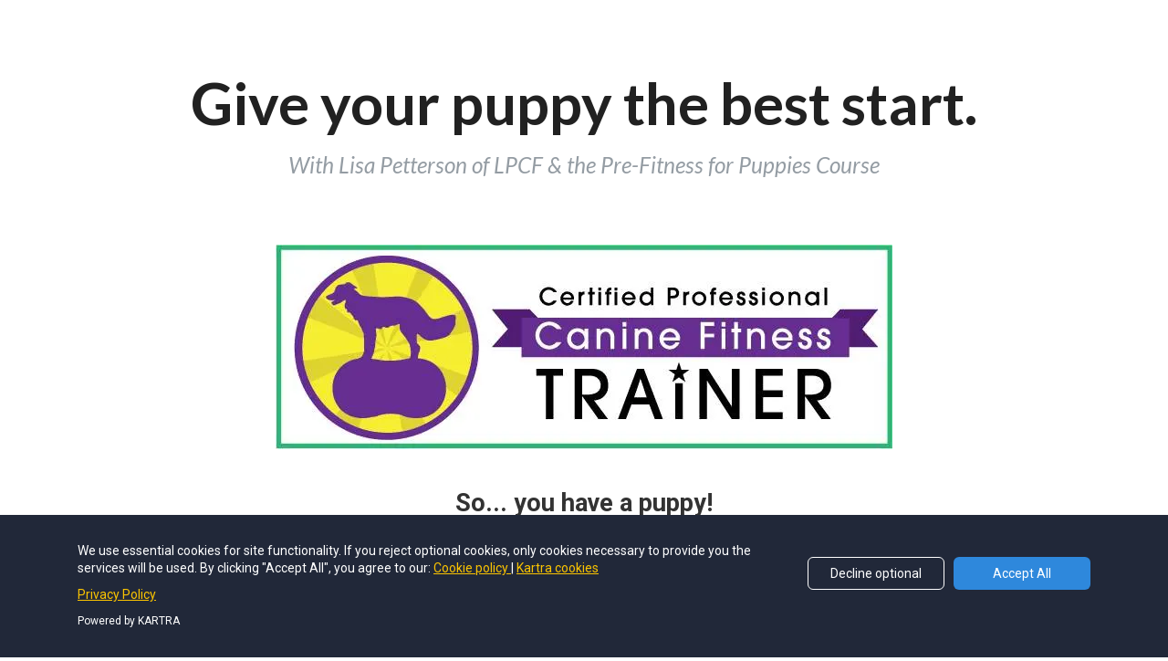

--- FILE ---
content_type: text/html; charset=UTF-8
request_url: https://www.lpcaninefitness.com/LPCF-puppy-sales?r_done=1
body_size: 12369
content:
<!DOCTYPE html>
<html lang="en">
<head>
    <meta charset="UTF-8">
    <title>LPCF Fitness Integration Course</title>
    <meta name="description" content="">
	<meta name="keywords" content="">
    <meta name="robots" content="index, follow">
    <link rel="shortcut icon" href="//d2uolguxr56s4e.cloudfront.net/img/shared/favicon.ico">
    <meta name="viewport" content="width=device-width, initial-scale=1.0">

    <meta name="author" content="">
    <meta property="og:title" content="">
    <meta property="og:description" content="">
    <meta property="og:image" content="">

    <!-- Font icons preconnect -->
    <link rel="preconnect" href="//app.kartra.com" crossorigin>
    <link rel="preconnect" href="//fonts.gstatic.com" crossorigin>
    <link rel="preconnect" href="//fonts.googleapis.com" crossorigin>
    <link rel="preconnect" href="//d2uolguxr56s4e.cloudfront.net" crossorigin>
     

    <link rel="dns-prefetch" href="//app.kartra.com">
    <link rel="dns-prefetch" href="//fonts.gstatic.com">
    <link rel="dns-prefetch" href="//fonts.googleapis.com">
    <link rel="dns-prefetch" href="//d2uolguxr56s4e.cloudfront.net">
     

    <!--
        Google fonts are computed and loaded on page build via save.js
        Individual stylesheets required are listed in /css/new/css/pages/skeleton.css
    -->

    <!--<link href="//d2uolguxr56s4e.cloudfront.net/internal/pages/css/skeleton.min.css" rel="stylesheet">-->
    <link type="text/css" rel="preload" href="https://fonts.googleapis.com/css?family=Lato:300,300i,400,400i,600,600i,700,700i,900,900i|Roboto:300,300i,400,400i,600,600i,700,700i,900,900i|Montserrat:300,300i,400,400i,600,600i,700,700i,900,900i|Nunito:300,300i,400,400i,600,600i,700,700i,900,900i|Roboto+Slab:300,300i,400,400i,600,600i,700,700i,900,900i|Open+Sans:300,300i,400,400i,600,600i,700,700i,900,900i|Raleway:300,300i,400,400i,600,600i,700,700i,900,900i&display=swap" as="style" onload="this.onload=null;this.rel='stylesheet'"><link rel="stylesheet" href="//d2uolguxr56s4e.cloudfront.net/internal/pages/css/new_bootstrap.css">

    <link rel="preload" href="//d2uolguxr56s4e.cloudfront.net/internal/pages/css/kartra_components.css" as="style" onload="this.onload=null;this.rel='stylesheet'">
    <link rel="preload" href="//app.kartra.com/css/new/css/pages/font-awesome.css" as="style" onload="this.onload=null;this.rel='stylesheet'">

    <noscript>
        <link rel="stylesheet" href="//d2uolguxr56s4e.cloudfront.net/internal/pages/css/kartra_components.css">
        <link rel="stylesheet" href="//app.kartra.com/css/new/css/pages/font-awesome.css">
    <link type="text/css" rel="stylesheet" href="https://fonts.googleapis.com/css?family=Lato:300,300i,400,400i,600,600i,700,700i,900,900i|Roboto:300,300i,400,400i,600,600i,700,700i,900,900i|Montserrat:300,300i,400,400i,600,600i,700,700i,900,900i|Nunito:300,300i,400,400i,600,600i,700,700i,900,900i|Roboto+Slab:300,300i,400,400i,600,600i,700,700i,900,900i|Open+Sans:300,300i,400,400i,600,600i,700,700i,900,900i|Raleway:300,300i,400,400i,600,600i,700,700i,900,900i&display=swap">
</noscript>
    
    <script>
        /*! loadCSS rel=preload polyfill. [c]2017 Filament Group, Inc. MIT License */
        (function(w){"use strict";if(!w.loadCSS){w.loadCSS=function(){}}var rp=loadCSS.relpreload={};rp.support=function(){var ret;try{ret=w.document.createElement("link").relList.supports("preload")}catch(e){ret=false}return function(){return ret}}();rp.bindMediaToggle=function(link){var finalMedia=link.media||"all";function enableStylesheet(){link.media=finalMedia}if(link.addEventListener){link.addEventListener("load",enableStylesheet)}else if(link.attachEvent){link.attachEvent("onload",enableStylesheet)}setTimeout(function(){link.rel="stylesheet";link.media="only x"});setTimeout(enableStylesheet,3e3)};rp.poly=function(){if(rp.support()){return}var links=w.document.getElementsByTagName("link");for(var i=0;i<links.length;i++){var link=links[i];if(link.rel==="preload"&&link.getAttribute("as")==="style"&&!link.getAttribute("data-loadcss")){link.setAttribute("data-loadcss",true);rp.bindMediaToggle(link)}}};if(!rp.support()){rp.poly();var run=w.setInterval(rp.poly,500);if(w.addEventListener){w.addEventListener("load",function(){rp.poly();w.clearInterval(run)})}else if(w.attachEvent){w.attachEvent("onload",function(){rp.poly();w.clearInterval(run)})}}if(typeof exports!=="undefined"){exports.loadCSS=loadCSS}else{w.loadCSS=loadCSS}})(typeof global!=="undefined"?global:this);

        window.global_id = 'YCf3D6FQyzoQ';
        window.secure_base_url = '//app.kartra.com/';
    </script>
    
    <!--headerIncludes-->
    <style>
    .overlay_builder {
        position: relative;
    }

    .kartra_optin_footer-poweredby > p {
        font-size: 12px;
        line-height: 130%;
        font-weight: 300;
        color: #333;
        margin-top: 0px;
        margin-bottom: 0px;
    }

	body.modal-open{
		overflow:hidden;
		overflow-x:;
	}

    
	#page_background_color
	{
		background-color:#ffffff;
	}
	body
	{
		background-color:#ffffff;
		
	}
	

    [data-effect] {
        visibility: hidden;
    }
    
    </style>
    <script>
        var google_analytics = null;
        
    </script>
    <script src="/js/build/front/pages/skeleton-above.js"></script>
</head>
<body>

    <div style="height:0px;width:0px;opacity:0;position:fixed" class="js_kartra_trackable_object" data-kt-type="kartra_page_tracking" data-kt-value="YCf3D6FQyzoQ" data-kt-owner="6rKQaVgZ">
    </div>
    <div id="page" class="page container-fluid">
        <div id="page_background_color" class="row">
<div class="content content--padding-extra-large" style="background-color: rgb(255, 255, 255);" id="_pdgthqjs7">
            <div class="background_changer"></div>
            <div class="background_changer_overlay"></div>
            <div class="container">
                <div class="row row--equal" data-component="grid">
                    <div class="col-md-10 col-md-offset-1" id="DJ6uzc5rYy">
                        <div class="js_kartra_component_holder">
                            
                            <div data-component="headline" id="8aNCLiPzVN">
                            <div class="kartra_headline kartra_headline--lato-font kartra_headline--size-extra-giant kartra_headline--font-weight-semi-bold kartra_headline--text-center kartra_headline--dim-black kartra_headline--margin-bottom-tiny" style="position: relative;">
<p style="font-size: 2.33rem;">Give your puppy the best start.</p>
</div>
                        </div>
<div data-component="text" id="WneNPKQykN">
                            <div class="kartra_text kartra_text--text-extra-medium kartra_text--lato-font kartra_text--font-weight-medium kartra_text--text-center kartra_text--light-slate-grey-two kartra_text--margin-bottom-extra-large" style="position: relative;">
<p><i>With Lisa Petterson of LPCF &amp; the Pre-Fitness for Puppies Course</i></p>
</div>
                        </div>
<div data-component="image" href="javascript: void(0);" id="do9LQIXBKk">
                                            <picture><source type="image/webp" data-srcset="//d11n7da8rpqbjy.cloudfront.net/chantal/3302203_1549684296318CPCFT_logo_long.webp"></source><source type="image/jpeg" data-srcset="//d11n7da8rpqbjy.cloudfront.net/chantal/3302203_1549684296318CPCFT_logo_long.jpg"></source><img class="kartra_image kartra_image--max-width-full kartra_image--margin-bottom-extra-medium pull-center background_changer--blur0" src="[data-uri]" style="border-color: rgb(51, 51, 51); border-style: none; border-width: 0px; margin: 0px auto 40px; opacity: 1;" data-original="//d11n7da8rpqbjy.cloudfront.net/chantal/3302203_1549684296318CPCFT_logo_long.jpg"></picture>
</div>
<div data-component="text" id="K5Gmq1SIHx"><div class="kartra_text" style="position: relative;">
<p style="text-align: center; font-size: 1rem;"><strong><span style="font-size: 1rem;"><span style="font-size: 1rem;">So... you have a puppy!</span></span></strong></p>

<p style="text-align: center; font-size: 1rem;"> </p>

<p style="text-align: center; font-size: 0.8rem;"><span style="font-size:0.80rem;">You hope you can provide this puppy with a healthy, injury-free life.</span></p>

<p style="text-align: center; font-size: 0.8rem;"> </p>

<p style="text-align: center; font-size: 0.8rem;"><span style="font-size:0.80rem;">Perhaps your puppy will grow up to participate in sports...<br>
Or perhaps he will be your loyal weekend hiking partner!</span></p>

<p style="text-align: center; font-size: 0.8rem;"> </p>

<p style="text-align: center; font-size: 0.8rem;"><span style="font-size:0.80rem;">Whatever your puppy will grow up to do, you'll want to make sure he has the strength, endurance, and overall fitness to do it well and to prevent injury.</span></p>

<p style="text-align: center; font-size: 0.8rem;"> </p>

<p style="text-align: center; font-size: 0.8rem;"><span style="font-size:0.80rem;">But that true fitness training shouldn't start until the dog is older...</span></p>

<p style="text-align: center; font-size: 0.8rem;"> </p>

<p style="text-align: center; font-size: 0.8rem;"><span style="font-size:0.80rem;">What can you do NOW?!</span><br>
 </p>

<p style="text-align: center; font-size: 0.8rem;"><strong><span style="font-size: 0.8rem;">This course will cover all of the PRE-foundation skills<br>
that will prepare your puppy for the TRUE future fitness work!</span></strong></p>

<p style="text-align: center; font-size: 1rem;"><meta charset="UTF-8"></p>
</div></div>
<div data-component="divider" id="QbV8uhtuCK">
                                    <hr class="kartra_divider kartra_divider--border-small kartra_divider--border-light-sandy-brown kartra_divider--full kartra_divider--margin-bottom-extra-small">
</div>
<div data-component="text"><div class="kartra_text" style="position: relative;">
<p style="text-align: center; font-size: 1rem;"><span style="font-size:1.00rem;">Want a little taste of EXACTLY what you'll be learning?</span></p>

<p style="text-align: center; font-size: 1rem;"><span style="font-size:1.00rem;">Here's a sneak peek into one of the lessons!</span></p>
</div></div>
<div data-component="video" id="k2GWUWuOoJ">
                                <div class="kartra_video" style="margin-top: 0px; margin-bottom: 20px; padding-bottom: 56.25%;">
                                    <iframe width="100%" src="https://app.kartra.com/external_video/youtube/KQJVHFx4jh4" frameborder="0" scrolling="no" allowfullscreen="true" data-video-type="youtube" data-video="KQJVHFx4jh4"></iframe>
                                    
                                <div class="kartra_video_player_shadow"></div>
</div>
                            </div>
<div data-component="divider" id="Ga1ux1iiIO">
                                    <hr class="kartra_divider kartra_divider--border-small kartra_divider--border-light-sandy-brown kartra_divider--full kartra_divider--margin-bottom-extra-small">
</div>
<div class="kartra_element_bg kartra_element_bg--padding-small kartra_element_bg--padding-bottom-tiny kartra_element_bg--margin-bottom-extra-small" data-component="bundle" id="MYPeVAapw2">
                            <div style="background-color: rgb(238, 238, 238);" class="background-item"></div>
                            <div class="row" data-component="grid">
                                <div class="col-md-6">
                                    <div class="js_kartra_component_holder"><div data-component="image" href="javascript: void(0);"><picture><source type="image/webp" data-srcset="//d11n7da8rpqbjy.cloudfront.net/chantal/5978156_157013987835558420159_10218995406784806_3582766705056677888_o.webp"></source><source type="image/jpeg" data-srcset="//d11n7da8rpqbjy.cloudfront.net/chantal/5978156_157013987835558420159_10218995406784806_3582766705056677888_o.jpg"></source><img class="kartra_image kartra_image--full pull-left background_changer--blur0" src="[data-uri]" onerror="this.onerror=null;this.src='https://d2uolguxr56s4e.cloudfront.net/img/kartrapages/placeholder.jpg';" style="border-color: rgb(51, 51, 51); border-style: none; border-width: 0px; margin: 0px 0px 20px; opacity: 1;" data-original="//d11n7da8rpqbjy.cloudfront.net/chantal/5978156_157013987835558420159_10218995406784806_3582766705056677888_o.jpg"></picture></div></div>
                                </div>
                                <div class="col-md-6">
                                    <div class="js_kartra_component_holder">
<div data-component="text"><div class="kartra_text" style="position: relative;">
<p style="font-size: 1rem; text-align: center;"><strong><span style="font-size: 1rem;"><span style="font-size: 1rem;">Are you:</span></span></strong></p>
</div></div>
<div data-component="list">
                    <ul class="kartra_list">
<li class="kartra_list__item kartra_list__item--margin-bottom-extra-small kartra_list__item--table">
                            <div class="kartra_icon kartra_icon--large kartra_icon--top-spacing-adjust kartra_icon--light-blue-green">
                                <span class="kartra_icon__icon fa fa-check"></span>
                            </div>
                            <div class="kartra_item_info kartra_item_info--padding-left-tiny">
                                <div class="kartra_item_info__headline kartra_item_info__headline--h5 kartra_item_info__headline--black" style="position: relative;">
<p>wondering what exercises are <em>actually </em>safe to do with a puppy?</p>

<p><meta charset="UTF-8"></p>
</div>
                                
                            </div>
                        </li>
                        <li class="kartra_list__item kartra_list__item--margin-bottom-extra-small kartra_list__item--table">
                            <div class="kartra_icon kartra_icon--large kartra_icon--top-spacing-adjust kartra_icon--light-blue-green">
                                <span class="kartra_icon__icon fa fa-check"></span>
                            </div>
                            <div class="kartra_item_info kartra_item_info--padding-left-tiny">
                                <div class="kartra_item_info__headline kartra_item_info__headline--h5 kartra_item_info__headline--black" style="position: relative;">
<p>feeling overwhelmed by ALL of the information out there?</p>
</div>
                                
                            </div>
                        </li>
                        <li class="kartra_list__item kartra_list__item--margin-bottom-extra-small kartra_list__item--table">
                            <div class="kartra_icon kartra_icon--large kartra_icon--top-spacing-adjust kartra_icon--light-blue-green">
                                <span class="kartra_icon__icon fa fa-check"></span>
                            </div>
                            <div class="kartra_item_info kartra_item_info--padding-left-tiny">
                                <div class="kartra_item_info__headline kartra_item_info__headline--h5 kartra_item_info__headline--black" style="position: relative;">
<p dir="ltr">wanting to learn the <strong>true</strong> foundations of canine fitness training? </p>
</div>
                                
                            </div>
                        </li>                                    
                    </ul>
</div>
</div>
                                </div>
                            </div>
                        </div>
<div data-component="video">
                                <div class="kartra_video" style="margin-top: 0px; margin-bottom: 20px; padding-bottom: 56.25%;">
                                    <iframe width="100%" src="https://app.kartra.com/external_video/youtube/tsVzcY_M_NM" frameborder="0" scrolling="no" allowfullscreen="true" data-video-type="youtube" data-video="tsVzcY_M_NM"></iframe>
                                    
                                <div class="kartra_video_player_shadow"></div>
</div>
                            </div>
<div data-component="button"><a href="https://app.kartra.com/redirect_to/?asset=page&amp;id=9QRotMGZ5PoQ" class="kartra_button1 kartra_button1--default kartra_button1--solid kartra_button1--large kartra_button1--squared pull-center toggle_pagelink " style="background-color: rgb(244, 22, 22); color: rgb(255, 255, 255); margin: 0px auto 20px; font-weight: 700; font-family: Lato;" data-frame-id="_pdgthqjs7" data-project-id="0" data-page-id="87" target="_parent">ENROLL NOW!</a></div>
<div data-component="divider" id="9DBANGLsf5">
                                    <hr class="kartra_divider kartra_divider--border-small kartra_divider--border-light-sandy-brown kartra_divider--full kartra_divider--margin-bottom-extra-small">
                                </div>
<div data-component="text" id="8sJN9xvGZi"><div class="kartra_text" style="position: relative;">
<p style="text-align: center; font-size: 1.2rem;"><meta charset="UTF-8"></p>

<p dir="ltr" style="text-align: center; font-size: 1rem;"><b><span style="font-size: 1rem;"><span style="font-size: 1rem;">What will be covered in the course?</span></span></b></p>

<ul dir="ltr">
<li><span><span><span style="font-size:0.80rem;">✅ safety and benefits of fitness training </span></span></span></li>
	<li><span><span><span style="font-size:0.80rem;">✅ choosing, preparing, and using a fitness marker cue</span></span></span></li>
	<li><span><span><span style="font-size:0.80rem;">✅ fitness training techniques - luring, shaping, and targeting</span></span></span></li>
	<li><span><span><span style="font-size:0.80rem;">✅ how to reward calmness and stillness </span></span></span></li>
	<li><span><span><span style="font-size:0.80rem;">✅ basic food control games</span></span></span></li>
	<li><span><span><span style="font-size:0.80rem;">✅ pre-fitness cues &amp; behaviours - hand touch, chin rest, positions (sit, down, stand), release cues, paws up cues, etc!</span></span></span></li>
	<li><span><span><span style="font-size:0.80rem;">✅ forward focus </span></span></span></li>
	<li><span><span><span style="font-size:0.80rem;">✅ being handled - in lateral recumbency (lying on side) and standing</span></span></span></li>
	<li><span><span><span style="font-size:0.80rem;">✅ SAFE introduction to equipment (stable and unstable)</span></span></span></li>
	<li><span><span><span style="font-size:0.80rem;">✅ age-appropriate exercise guidelines for puppies</span></span></span></li>
	<li><span><span><span style="font-size:0.80rem;">✅ And SO much more!!</span></span></span></li>
</ul>
<p dir="ltr" style="text-align: center; font-size: 1rem;"> </p>

<p dir="ltr" style="text-align: center; font-size: 1rem;"><meta charset="UTF-8"></p>

<p dir="ltr" style="font-size: 0.8rem; text-align: center;"><span style="font-size: 0.8rem;">Everything in this course is the “behind the scenes” skills &amp; training<br>
that I do with all of my dogs (ANY age!) before “real” fitness training begins!</span></p>

<p dir="ltr" style="font-size: 0.8rem; text-align: center;"> </p>

<p dir="ltr" style="font-size: 0.8rem; text-align: center;"><span style="font-size: 0.8rem;">That includes everything that happens before ever asking for repetitions of dynamic movements, increasing duration of static exercises, and before introducing balance equipment.</span></p>

<p dir="ltr" style="font-size: 0.8rem; text-align: center;"> </p>
</div></div>
<div data-component="divider">                            
    <hr class="kartra_divider kartra_divider--border-tiny kartra_divider--border-dim-black-opaque-25 kartra_divider--full">
</div>
<div data-component="video" data-screenshot="false">
                                <div class="kartra_video" style="margin-top: 0px; margin-bottom: 20px; padding-bottom: 56.25%;">
                                    <iframe width="100%" src="https://app.kartra.com/external_video/youtube/KQk2AHZn7iE?autoplay=true" frameborder="0" scrolling="no" allowfullscreen="true" data-video-type="youtube" data-video="KQk2AHZn7iE?autoplay=true"></iframe>
                                    
                                <div class="kartra_video_player_shadow"></div>
</div>
                            </div>
<div data-component="button" id="o9XgvPlYPv"><a href="https://app.kartra.com/redirect_to/?asset=page&amp;id=9QRotMGZ5PoQ" class="kartra_button1 kartra_button1--default kartra_button1--solid kartra_button1--large kartra_button1--squared pull-center toggle_pagelink" style="background-color: rgb(244, 22, 22); color: rgb(255, 255, 255); margin: 0px auto 20px; font-weight: 700; font-family: Lato;" data-frame-id="_pdgthqjs7" data-project-id="0" data-page-id="87" target="_parent">ENROLL NOW!</a></div>
<div data-component="headline">
                                <div class="kartra_headline kartra_headline--size-sm-giant kartra_headline--montserrat-font kartra_headline--font-weight-bold kartra_headline--text-center kartra_headline--deep-dark-indigo kartra_headline--margin-bottom-extra-tiny" style="position: relative;">
<p style="font-size: 1.4rem;"><span style="font-size:1.40rem;">What's Included in the Course:</span></p>
</div>
                            </div>
                            
                            <div data-component="divider">                            
                                <hr class="kartra_divider kartra_divider--border-extra-small kartra_divider--orange-tomato kartra_divider--small">
</div> 
                            
                        </div>
                    </div> 
                </div>
                <div class="row row--equal" data-component="grid">
                    <div class="col-md-3">
                        <div class="js_kartra_component_holder">
                            <div data-component="headline">
                                <div class="kartra_headline kartra_headline--h3 kartra_headline--montserrat-font kartra_headline--font-weight-semi-bold kartra_headline--deep-dark-indigo kartra_headline--margin-bottom-extra-tiny" style="position: relative;" aria-controls="cke_79" aria-activedescendant="" aria-autocomplete="list" aria-expanded="false">
<p>10 Modules</p>
</div>
                            </div>   
                            <div data-component="text">
                                <div class="kartra_text kartra_text--montserrat-font kartra_text--orange-tomato kartra_text--font-weight-medium" style="position: relative;" aria-controls="cke_915" aria-activedescendant="" aria-autocomplete="list" aria-expanded="false">
<p>with 35+ Lessons!</p>
</div>
                            </div>  
                            <div data-component="divider">                            
                                <hr class="kartra_divider kartra_divider--border-tiny kartra_divider--border-dark-transparent kartra_divider--full">
</div>   
                            <div data-component="text">
                                <div class="kartra_text kartra_text--dim-grey" style="position: relative;" aria-controls="cke_6111" aria-activedescendant="" aria-autocomplete="list" aria-expanded="false">
<p>With 10 Modules and 35+ Lessons, there is plenty of foundation skills to work on! </p>

<p> </p>

<p>And, you don't have to feel rushed! You get a choice of a 3 month or 6 month membership, so you can take your time working through the lessons. </p>

<p> </p>

<p>All lessons include written descriptions, printable handouts, and video demos, and are designed so that you can work at your own pace through the material. </p>
</div>
                            </div>                     
                        </div>
                    </div>
                    <div class="col-md-3">
                        <div class="js_kartra_component_holder">
                            <div data-component="headline">
                                <div class="kartra_headline kartra_headline--h3 kartra_headline--montserrat-font kartra_headline--font-weight-semi-bold kartra_headline--deep-dark-indigo kartra_headline--margin-bottom-extra-tiny" style="position: relative;">
<p>User Friendly Classrooms</p>
</div>
                            </div>   
                            <div data-component="text">
                                <div class="kartra_text kartra_text--montserrat-font kartra_text--orange-tomato kartra_text--font-weight-medium" style="position: relative;">
<p>Facebook and Kartra</p>
</div>
                            </div>  
                            <div data-component="divider">                            
                                <hr class="kartra_divider kartra_divider--border-tiny kartra_divider--border-dark-transparent kartra_divider--full">
</div>   
                            <div data-component="text">
                                <div class="kartra_text kartra_text--dim-grey" style="position: relative;" aria-controls="cke_3195" aria-activedescendant="" aria-autocomplete="list" aria-expanded="false">
<p>Lessons will be available online through a Kartra classroom.</p>

<p>There are downloadable files of each lesson, so you can download it to your device and have it forever!</p>

<p> </p>

<p>Students will get access to the "LPCF Pre-Fitness for Puppies Support Group" - a facebook group for you to post questions, brags/successes, and struggles!</p>

<p><br>
You will get access to the Kartra classroom &amp; Facebook group for the duration of your membership, and can extend your membership at any time.</p>
</div>
                            </div>                     
                        </div>
                    </div>
                    <div class="col-md-3">
                        <div class="js_kartra_component_holder">
                            <div data-component="headline">
                                <div class="kartra_headline kartra_headline--h3 kartra_headline--montserrat-font kartra_headline--font-weight-semi-bold kartra_headline--deep-dark-indigo kartra_headline--margin-bottom-extra-tiny" style="position: relative;">
<p>Unlimited Support</p>
</div>
                            </div>   
                            <div data-component="text">
                                <div class="kartra_text kartra_text--montserrat-font kartra_text--orange-tomato kartra_text--font-weight-medium" style="position: relative;" aria-controls="cke_7186" aria-activedescendant="" aria-autocomplete="list" aria-expanded="false">
<p>Auditing &amp; Working Spot options!</p>
</div>
                            </div>  
                            <div data-component="divider">                            
                                <hr class="kartra_divider kartra_divider--border-tiny kartra_divider--border-dark-transparent kartra_divider--full">
</div>   
                            <div data-component="text">
                                <div class="kartra_text kartra_text--dim-grey" style="position: relative;" aria-controls="cke_6754" aria-activedescendant="" aria-autocomplete="list" aria-expanded="false">
<p>You can choose from an Auditing spot or a Working spot.</p>

<p> </p>

<p>Auditing allows you to post unlimited questions, and interact with the other students in the Facebook support group.</p>

<p> </p>

<p>Working spots allow you to post up to 5 mins of video each week, for feedback from Lisa, as well as the same support as the Auditors get!</p>
</div>
                            </div>                     
                        </div>
                    </div>
                    <div class="col-md-3">
                        <div class="js_kartra_component_holder">
                            <div data-component="headline" id="xLfDg13dZk">
                                <div class="kartra_headline kartra_headline--h3 kartra_headline--montserrat-font kartra_headline--font-weight-semi-bold kartra_headline--deep-dark-indigo kartra_headline--margin-bottom-extra-tiny" style="position: relative;">
<p>Results*</p>
</div>
                            </div>   
                            <div data-component="text">
                                <div class="kartra_text kartra_text--montserrat-font kartra_text--orange-tomato kartra_text--font-weight-medium" style="position: relative;" aria-controls="cke_7996" aria-activedescendant="" aria-autocomplete="list" aria-expanded="false">
<p>watch your puppy's confidence and understanding grow!</p>
</div>
                            </div>  
                            <div data-component="divider">                            
                                <hr class="kartra_divider kartra_divider--border-tiny kartra_divider--border-dark-transparent kartra_divider--full">
</div>   
                            <div data-component="text" id="lKeelYPw5L">
                                <div class="kartra_text kartra_text--dim-grey" style="position: relative;" aria-controls="cke_8366" aria-activedescendant="" aria-autocomplete="list" aria-expanded="false">
<p>*of course... there are no guarantees. It is up to YOU to do the work!</p>

<p> </p>

<p>All I can do is provide you with the information!!</p>

<p> </p>

<p>You have to do the training, but I can help you every step of the way.</p>
</div>
                            </div>                     
                        </div>
                    </div>
                </div>
            </div>
        </div>
<div class="content content--padding-extra-large" style="background-color: rgb(255, 255, 255);" id="_4p4tscj6i">
        <div class="background_changer"></div>
        <div class="background_changer_overlay"></div>
        <div class="container">
            <div class="row" data-component="grid">
                <div class="col-md-10 col-md-offset-1">
                    <div class="js_kartra_component_holder">
                        
                        <div data-component="text"><div class="kartra_text" style="position: relative;">
<p style="text-align: center; font-size: 1rem;"><span style="font-size: 1rem;">The course contains MANY safe "pre-fitness" exercises and set-ups, as well as puppy life skills that will introduce your puppy into the world of fitness training!</span></p>

<p style="text-align: center; font-size: 1rem;"> </p>

<p style="text-align: center; font-size: 1rem;"><span style="font-size: 1rem;">Handlers will learn proper training and rewarding techniques,<br>
to help their puppies learn confidently and efficiently.</span></p>

<p style="text-align: center; font-size: 1rem;"><br><span style="font-size: 1rem;">All training activities and exercises can be easily modified<br>
to suit your puppy's experience and training level. </span></p>
</div></div>
<div data-component="divider">                            
    <hr class="kartra_divider kartra_divider--border-medium kartra_divider--border-deep-coral-03 kartra_divider--full">
</div>
<div data-component="headline">
                            <div class="kartra_headline kartra_headline--size-extra-large kartra_headline--nunito kartra_headline--font-weight-bold kartra_headline--text-center kartra_headline--dim-black kartra_headline--margin-bottom-small" style="position: relative;">
<p>Lisa Petterson CPCFT</p>
</div>
                        </div>
                        <div data-component="headline">
                            <div class="kartra_headline kartra_headline--text-center kartra_headline--h4 kartra_headline--nunito kartra_headline--light-black kartra_headline--font-weight-medium kartra_headline--margin-bottom-extra-small" style="position: relative;">
<p>Course Instructor</p>
</div>
                        </div>
                        <div data-component="divider">
                            <hr class="kartra_divider kartra_divider--orange-tomato kartra_divider--border-extra-small kartra_divider--border-full-transparent-black kartra_divider--small kartra_divider--margin-bottom-tiny">
</div>
<div data-component="image" id="7RVFWNlgQZ" href="javascript: void(0);"><picture><source type="image/webp" data-srcset="//d11n7da8rpqbjy.cloudfront.net/chantal/3302222_1549684642580_DSC4493-copy.webp"></source><source type="image/jpeg" data-srcset="//d11n7da8rpqbjy.cloudfront.net/chantal/3302222_1549684642580_DSC4493-copy.jpg"></source><img class="kartra_image kartra_image--full pull-center background_changer--blur0" src="[data-uri]" style="width: 417px; max-width: 100%; height: auto; border-color: rgb(51, 51, 51); border-style: none; border-width: 0px; margin: 0px auto 20px; opacity: 1;" id="1549584753845_formbutton" data-original="//d11n7da8rpqbjy.cloudfront.net/chantal/3302222_1549684642580_DSC4493-copy.jpg"></picture></div>
                        <div data-component="text" id="34zmy0NPiE">
                            <div class="kartra_text kartra_text--dim-grey kartra_text--text-center kartra_text--extra-small kartra_text--margin-bottom-extra-medium" style="position: relative;" aria-controls="cke_80" aria-activedescendant="" aria-autocomplete="list" aria-expanded="false">
<p>I started my dog journey almost 15 years ago, teaching my family's Golden tricks and "agility" in the yard.</p>

<p>Pretty soon I was signed up for agility classes and never looked back!</p>

<p> </p>

<p>I have since learned the importance of keeping our canine athletes FIT and healthy, so they can be physically prepared of whatever we ask them to do. As I see it, the dogs don't ask to play these games - it's up to US to make sure they stay injury free and SAFE during the sports, and even in life!</p>

<p> </p>

<p>In 2017 I got my certification as a Certified Professional Canine Fitness Trainer (CPCFT) through the Wizard of Paws Canine Rehabilitation Center in the states. </p>

<p> </p>

<p>More than anything I am dedicated to helping dogs live their best lives, for as long as possible. Whether that's competing in high levels in a sport, or just being a daily around the block walker!</p>
</div>
                        </div>
<div class="kartra_element_bg kartra_element_bg--padding-small kartra_element_bg--padding-bottom-tiny kartra_element_bg--margin-bottom-extra-small" data-component="bundle" id="36RchKx9Fm">
                            <div style="background-color: rgb(238, 238, 238);" class="background-item"></div>
                            <div class="row" data-component="grid">
                                <div class="col-md-6">
                                    <div class="js_kartra_component_holder"><div data-component="text" id="AKu7FPKVlt"><div class="kartra_text" style="position: relative;" aria-controls="cke_3191" aria-activedescendant="" aria-autocomplete="list" aria-expanded="false">
<p style="font-size: 1.4rem; text-align: center;"><br>
<strong><span style="font-size: 0.8rem;"><span style="color: rgb(255, 140, 0); font-size: 1.4rem;">Auditing Spot: $30 CAD</span></span></strong><br>
<span style="color: rgb(255, 140, 0); font-size: 0.8rem;"><strong><em>per month</em></strong>, to follow along on your own!</span></p>
</div></div></div>
                                </div>
                                <div class="col-md-6">
                                    <div class="js_kartra_component_holder"><div data-component="text" id="cgkLqLno4O"><div class="kartra_text" style="position: relative;" aria-controls="cke_2680" aria-activedescendant="" aria-autocomplete="list" aria-expanded="false">
<p style="font-size: 1.4rem; text-align: center;"><br>
<strong><span style="font-size: 0.8rem;"><span style="color: rgb(255, 140, 0); font-size: 1.4rem;">Working Spot: $50 CAD</span></span></strong><br>
<span style="color: rgb(255, 140, 0); font-size: 0.8rem;"><strong><em>per month</em></strong>, to get additional video review!</span></p>
</div></div></div>
                                </div>
                            </div>
                        </div>
<div data-component="button" id="5PSTUN8SBt"><a href="https://app.kartra.com/redirect_to/?asset=page&amp;id=9QRotMGZ5PoQ" class="kartra_button1 kartra_button1--default kartra_button1--solid kartra_button1--large kartra_button1--squared pull-center toggle_pagelink " style="background-color: rgb(244, 22, 22); color: rgb(255, 255, 255); margin: 0px auto 20px; font-weight: 700; font-family: Lato;" data-frame-id="_4p4tscj6i" data-project-id="0" data-page-id="87" target="_parent">ENROLL NOW!</a></div>
<div data-component="text" id="zsc8JSc6EI"><div class="kartra_text" style="position: relative;">
<p style="text-align: center;"><meta charset="UTF-8"><b><span style="font-size: 1rem;">Fitness is an investment that you will NEVER regret.</span></b></p>
</div></div>
<div data-component="divider" id="mHeqKQ1LWx">                            
    <hr class="kartra_divider kartra_divider--border-tiny kartra_divider--border-dim-black-opaque-25 kartra_divider--full">
</div>
<div data-component="video">
                                <div class="kartra_video" style="margin-top: 0px; margin-bottom: 20px; padding-bottom: 56.25%;">
                                    <iframe width="100%" src="https://app.kartra.com/external_video/youtube/QEp9mmlQbrg" frameborder="0" scrolling="no" allowfullscreen="true" data-video-type="youtube" data-video="QEp9mmlQbrg"></iframe>
                                    
                                <div class="kartra_video_player_shadow"></div>
</div>
                            </div>
<div data-component="text"><div class="kartra_text" style="position: relative;">
<p style="text-align: center;">Previous students showing off what they learned in the course!</p>
</div></div>
                    </div>
                </div>
            </div>
        </div>
    </div>
<div class="content content--padding-extra-large" style="background-color: rgb(255,255,255);" id="_p23ck1kuf">
        <div class="background_changer"></div>
        <div class="background_changer_overlay"></div>
        <div class="container">
            <div class="row" data-component="grid">
                <div class="col-md-10 col-md-offset-1" id="U4sIOxukEf">
                    <div class="js_kartra_component_holder">
                        
                        
                        
                    <div data-component="divider">                            
    <hr class="kartra_divider kartra_divider--border-extra-tiny kartra_divider--border-dim-black-opaque-25 kartra_divider--full">
</div>
<div data-component="text"><div class="kartra_text" style="position: relative;">
<p style="text-align: center; font-size: 1.4rem;"><strong><span style="color: rgb(255, 102, 0); font-size: 1.4rem;"><span style="font-size: 1.4rem; color: rgb(255, 102, 0);">FAQ's</span></span></strong></p>

<p style="text-align: center; font-size: 0.8rem;"><span style="font-size:0.80rem;">Here's some answers to common questions!</span></p>
</div></div>
<div data-component="divider">                            
    <hr class="kartra_divider kartra_divider--border-tiny kartra_divider--border-dim-black-opaque-25 kartra_divider--full">
</div>
</div>
                </div>
            </div>
            <div class="row row--equal" data-component="grid">
                <div class="col-md-6">
                    <div class="js_kartra_component_holder">
                        <div data-component="bundle" class="list-holder panel-group faq-accordion-5 js_kartra_component_holder" id="accordion-3">
                            <div class="list-item panel" data-component="bundle">
                                <div class="background-item"> </div>
                                <div class="panel-heading accordion-panel-heading" id="heading-7">
                                    <div class="accordion-panel-heading-content">
                                        <div class="accordion-title">
                                            <h4 class="panel-title clearfix" style="position: relative;">
<meta charset="UTF-8">
<b>What equipment do I need for the course?</b>
</h4>
                                        </div>
                                        <div class="accordion-indicator">
                                            <div class="accordion-indicator-icon">
                                                <a class="accordion-indicator-icon-element collapsed" role="button" data-toggle="collapse" data-parent="#accordion-3" href="#collapse-7" data-frame-id="_p23ck1kuf" aria-expanded="false" target="_parent"><i class="fa fa-angle-down"></i></a>
                                            </div>
                                        </div>
                                    </div>
                                </div>
                                <div id="collapse-7" class="panel-collapse collapse" aria-expanded="false" style="height: 0px;">
                                    <div class="panel-body" style="position: relative;">
<p>Most activities can be done with minimal equipment!</p>

<p> </p>

<p>All 'formal' exercises in this course will require some sort of low, flat &amp; stable equipment. Right from the start I want to encourage confidence, balance, and foot position, so we use 2 platforms that the puppy can stand on naturally (sized appropriately for the dog). Examples: stools, 2x4 boards, cinder blocks, bricks, aerobic bench (or two), etc.</p>

<p> </p>

<p>You will also need: </p>

<ul>
	<li><span><span><span style="color:#808080;">We will be using MARKER CUES in this course, so you may need a <strong><span style="color: rgb(128, 128, 128);">CLICKER</span></strong> (but could choose to use your voice).</span></span></span></li>
	<li><span><span><strong><span style="color: rgb(128, 128, 128);">Raised bed/cot/crate</span></strong></span></span></li>
	<li><span><span><span style="color:#808080;"><strong><span style="color: rgb(128, 128, 128);">Cardboard box</span></strong> larger than your puppy with LOW edges (can also use a bucket/bin, or other object similar)</span></span></span></li>
	<li><span><span><span style="color:#808080;">Not required, but recommended: a <strong><span style="color: rgb(128, 128, 128);">SIT prop.</span></strong> This is something LOW and stable than the puppy fits on with a square sit.</span></span></span></li>
</ul>

<p>You may like to have access to balance equipment (ie disc, wedge, pods, peanut etc) for some introduction to unstable surfaces, but this is not required. If you are creative, you can find many things around the house that work just as well - pillows, cushions, etc!</p>

<p><meta charset="UTF-8"></p>
</div>
                                </div>
                            </div>
                            <div class="list-item panel" data-component="bundle">
                                <div class="background-item"> </div>
                                <div class="panel-heading accordion-panel-heading" id="heading-8">
                                    <div class="accordion-panel-heading-content">
                                        <div class="accordion-title">
                                            <h4 class="panel-title clearfix" style="position: relative;">
<meta charset="UTF-8">
<b>I’ve done fitness courses before.<br>
How basic are the exercises?</b>
</h4>
                                        </div>
                                        <div class="accordion-indicator">
                                            <div class="accordion-indicator-icon">
                                                <a class="accordion-indicator-icon-element collapsed" role="button" data-toggle="collapse" data-parent="#accordion-3" href="#collapse-8" data-frame-id="_p23ck1kuf" aria-expanded="false" target="_parent">
                                                    <i class="fa fa-angle-down"></i>
                                                </a>
                                            </div>
                                        </div>
                                    </div>
                                </div>
                                <div id="collapse-8" class="panel-collapse collapse" aria-expanded="false" style="height: 0px;">
                                    <div class="panel-body" style="position: relative;">
<p>I strongly recommend this course to anyone with a puppy, whether or not you’ve done a fitness course before! We really take time to break down each foundation skill. I want the puppies to have confidence and understanding of what we are asking of them, BEFORE ever adding in a true physical challenge.</p>

<p> </p>

<p>The exercises are very "simple" - but that does not mean they are easy! That being said, I do think my approach is quite different. We do less "flashy" exercises, with more of a focus on form and posture.</p>

<p><meta charset="UTF-8"></p>
</div>
                                </div>
                            </div>
                            
                            <div class="list-item panel" data-component="bundle">
                                <div class="background-item"> </div>
                                <div class="panel-heading accordion-panel-heading" id="heading-10">
                                    <div class="accordion-panel-heading-content">
                                        <div class="accordion-title">
                                            <h4 class="panel-title clearfix" style="position: relative;">
<meta charset="UTF-8">
<b>What pre-requisites are there to this course? Does my puppy need to know anything before we start?</b>
</h4>
                                        </div>
                                        <div class="accordion-indicator">
                                            <div class="accordion-indicator-icon">
                                                <a class="accordion-indicator-icon-element collapsed" role="button" data-toggle="collapse" data-parent="#accordion-3" href="#collapse-10" data-frame-id="_p23ck1kuf" aria-expanded="false" target="_parent">
                                                    <i class="fa fa-angle-down"></i>
                                                </a>
                                            </div>
                                        </div>
                                    </div>
                                </div>
                                <div id="collapse-10" class="panel-collapse collapse" aria-expanded="false" style="height: 0px;">
                                    <div class="panel-body" style="position: relative;">
<p>NOPE! You can start fresh with a puppy that knows absolutely nothing, and you will not be behind! This is the true foundations, so we will cover everything your puppy needs to know.</p>

<p><meta charset="UTF-8"></p>
</div>
                                </div>
                            </div>
<div class="list-item panel active-panel" data-component="bundle">
                                <div class="background-item"> </div>
                                <div class="panel-heading accordion-panel-heading" id="heading-6x83KHVZIM">
                                    <div class="accordion-panel-heading-content">
                                        <div class="accordion-title">
                                            <h4 class="panel-title clearfix" style="position: relative;"><b>How much time do we need to commit to the course every day or every week?</b></h4>
                                        </div>
                                        <div class="accordion-indicator">
                                            <div class="accordion-indicator-icon">
                                                <a class="accordion-indicator-icon-element" role="button" data-toggle="collapse" data-parent="#accordion-3" href="#collapse-6x83KHVZIM" data-frame-id="_p23ck1kuf" aria-expanded="true" target="_parent">
                                                    <i class="fa fa-angle-down"></i>
                                                </a>
                                            </div>
                                        </div>
                                    </div>
                                </div>
                                <div id="collapse-6x83KHVZIM" class="panel-collapse collapse in" aria-expanded="true" style="">
                                    <div class="panel-body" style="position: relative;" aria-controls="cke_78" aria-activedescendant="" aria-autocomplete="list" aria-expanded="false">
<p>It is a big course, but remember, you can work through it at your own pace!</p>

<p> </p>

<p>Because puppies have short attention spans and cannot work for long at once, it is recommended to only spend approx. 2-5 mins at a time, a few times each day, working on the material.</p>

<p>(You are of course welcome to do less!)</p>

<p><meta charset="UTF-8"></p>
</div>
                                </div>
                            </div>
                        </div>

                    </div>
                </div>
                <div class="col-md-6">
                    <div class="js_kartra_component_holder">
                        <div data-component="bundle" class="list-holder panel-group faq-accordion-5 js_kartra_component_holder" id="accordion-4">
                            
                            
                            <div class="list-item panel" data-component="bundle">
                                <div class="background-item"> </div>
                                <div class="panel-heading accordion-panel-heading" id="heading-13">
                                    <div class="accordion-panel-heading-content">
                                        <div class="accordion-title">
                                            <h4 class="panel-title clearfix" style="position: relative;"><b>What age does my puppy have to be to start this course?</b></h4>
                                        </div>
                                        <div class="accordion-indicator">
                                            <div class="accordion-indicator-icon">
                                                <a class="accordion-indicator-icon-element collapsed" role="button" data-toggle="collapse" data-parent="#accordion-4" href="#collapse-13" data-frame-id="_p23ck1kuf" aria-expanded="false" target="_parent">
                                                    <i class="fa fa-angle-down"></i>
                                                </a>
                                            </div>
                                        </div>
                                    </div>
                                </div>
                                <div id="collapse-13" class="panel-collapse collapse" aria-expanded="false" style="height: 0px;">
                                    <div class="panel-body" style="position: relative;" aria-controls="cke_546" aria-activedescendant="" aria-autocomplete="list" aria-expanded="false">
<p>Puppies enrolling in this membership should be at least 8 weeks of age, and dogs less than 12 months of age will benefit the most. </p>

<p><meta charset="UTF-8"></p>
</div>
                                </div>
                            </div>
                            <div class="list-item panel" data-component="bundle" id="hvTVW9LiNB">
                                <div class="background-item"> </div>
                                <div class="panel-heading accordion-panel-heading" id="heading-fO0kpEiLHT">
                                    <div class="accordion-panel-heading-content">
                                        <div class="accordion-title">
                                            <h4 class="panel-title clearfix" style="position: relative;"><b>How long do I get access to the course?</b></h4>
                                        </div>
                                        <div class="accordion-indicator">
                                            <div class="accordion-indicator-icon">
                                                <a class="accordion-indicator-icon-element collapsed" role="button" data-toggle="collapse" data-parent="#accordion-4" href="#collapse-fO0kpEiLHT" data-frame-id="_p23ck1kuf" aria-expanded="false" target="_parent">
                                                    <i class="fa fa-angle-down"></i>
                                                </a>
                                            </div>
                                        </div>
                                    </div>
                                </div>
                                <div id="collapse-fO0kpEiLHT" class="panel-collapse collapse" aria-expanded="false" style="height: 0px;">
                                    <div class="panel-body" style="position: relative;" aria-controls="cke_2147" aria-activedescendant="" aria-autocomplete="list" aria-expanded="false">
<p><meta charset="UTF-8"></p>

<p dir="ltr">Upon registration, you will receive an email with instructions and a link to log in to the course, as well as an invitation to join the private Facebook group. You will have access to both sources for as long as you are a paying member. Currently I am offering 2 options of membership length - 3 month or 6 month. </p>
</div>
                                </div>
                            </div>
<div class="list-item panel" data-component="bundle" id="n0B0ekqY5X">
                                <div class="background-item"> </div>
                                <div class="panel-heading accordion-panel-heading" id="heading-II3LXh8Eq4">
                                    <div class="accordion-panel-heading-content">
                                        <div class="accordion-title">
                                            <h4 class="panel-title clearfix" style="position: relative;">
<meta charset="UTF-8">
<b>I see you use a lot of rewards in your fitness training. What do you use for treats so the dog doesn’t get overfed or fat?</b>
</h4>
                                        </div>
                                        <div class="accordion-indicator">
                                            <div class="accordion-indicator-icon">
                                                <a class="accordion-indicator-icon-element collapsed" role="button" data-toggle="collapse" data-parent="#accordion-4" href="#collapse-II3LXh8Eq4" data-frame-id="_p23ck1kuf" aria-expanded="false" target="_parent">
                                                    <i class="fa fa-angle-down"></i>
                                                </a>
                                            </div>
                                        </div>
                                    </div>
                                </div>
                                <div id="collapse-II3LXh8Eq4" class="panel-collapse collapse" aria-expanded="false" style="height: 0px;">
                                    <div class="panel-body" style="position: relative;">
<p><meta charset="UTF-8"></p>

<p dir="ltr">I recommend using the puppy’s daily meal portions to train.</p>

<p dir="ltr">That way, they are not getting any extra calories!</p>

<p dir="ltr"> </p>

<p dir="ltr">If your puppy is kibble fed, you can easily use their kibble for training.<br>
 </p>

<p dir="ltr">If raw fed, you can use low calorie treats (cheerios, small portions of kibble, or freeze dried/dehydrated treats), or even use the puppy’s meal if desired!  Squeeze tubes, or bowl and spoon work well for ground raw foods.</p>
</div>
                                </div>
                            </div>
<div class="list-item panel" data-component="bundle" id="n0B0ekqY5X">
                                <div class="background-item"> </div>
                                <div class="panel-heading accordion-panel-heading" id="heading-llsS6fcavg">
                                    <div class="accordion-panel-heading-content">
                                        <div class="accordion-title">
                                            <h4 class="panel-title clearfix" style="position: relative;">
<meta charset="UTF-8">
<b>Are there due dates or a timeline for when we should be posting or completing each task?</b>
</h4>
                                        </div>
                                        <div class="accordion-indicator">
                                            <div class="accordion-indicator-icon">
                                                <a class="accordion-indicator-icon-element collapsed" role="button" data-toggle="collapse" data-parent="#accordion-4" href="#collapse-llsS6fcavg" data-frame-id="_p23ck1kuf" aria-expanded="false" target="_parent">
                                                    <i class="fa fa-angle-down"></i>
                                                </a>
                                            </div>
                                        </div>
                                    </div>
                                </div>
                                <div id="collapse-llsS6fcavg" class="panel-collapse collapse" aria-expanded="false" style="height: 0px;">
                                    <div class="panel-body" style="position: relative;" aria-controls="cke_2477" aria-activedescendant="" aria-autocomplete="list" aria-expanded="false">
<p><meta charset="UTF-8"></p>

<p dir="ltr"><meta charset="UTF-8">Nope! You can work through the material and lessons completely at your own pace :)</p>
</div>
                                </div>
                            </div>
<div class="list-item panel active-panel" data-component="bundle" id="n0B0ekqY5X">
                                <div class="background-item"> </div>
                                <div class="panel-heading accordion-panel-heading" id="heading-v77KQsUSnT">
                                    <div class="accordion-panel-heading-content">
                                        <div class="accordion-title">
                                            <h4 class="panel-title clearfix" style="position: relative;">
<meta charset="UTF-8">
<b>What does "Auditing" mean? Can we post videos?</b>
</h4>
                                        </div>
                                        <div class="accordion-indicator">
                                            <div class="accordion-indicator-icon">
                                                <a class="accordion-indicator-icon-element" role="button" data-toggle="collapse" data-parent="#accordion-4" href="#collapse-v77KQsUSnT" data-frame-id="_p23ck1kuf" aria-expanded="true" target="_parent">
                                                    <i class="fa fa-angle-down"></i>
                                                </a>
                                            </div>
                                        </div>
                                    </div>
                                </div>
                                <div id="collapse-v77KQsUSnT" class="panel-collapse collapse in" aria-expanded="true" style="">
                                    <div class="panel-body" style="position: relative;">
<p><meta charset="UTF-8"></p>

<p dir="ltr"><meta charset="UTF-8">No - but auditors can follow along on their own at home.<br>
Auditors will receive all the same lessons and material as working spots, can ask questions, interact in the group, etc... anything except post videos!</p>
</div>
                                </div>
                            </div>
                        </div>
                    </div>
                </div>
            </div>
        </div>
    </div>
<div class="content content--padding-medium content--padding-top-none" style="background-color: #fff;" id="_z0u8okd2q">
                <div class="background_changer"></div>
                <div class="background_changer_overlay"></div>
                <div>
                    <div>
                        <div class="row row--equal row--margin-left-right-none" data-component="grid">
                            <div class="col-md-12 column--padding-left-right-none">
                                
                            </div>
                        </div>
                    </div>
                    <div>
                        <div class="container">
                            <div class="row row--equal" data-component="grid">
                                <div class="col-md-12">
                                    <div class="js_kartra_component_holder">
                                        <div data-component="divider">                            
    <hr class="kartra_divider kartra_divider--border-extra-tiny kartra_divider--border-dim-black-opaque-25 kartra_divider--full">
</div>
<div data-component="image" href="javascript: void(0);">
                                            <picture><source type="image/webp" data-srcset="//d11n7da8rpqbjy.cloudfront.net/chantal/3302203_1549684296318CPCFT_logo_long.webp"></source><source type="image/jpeg" data-srcset="//d11n7da8rpqbjy.cloudfront.net/chantal/3302203_1549684296318CPCFT_logo_long.jpg"></source><img class="kartra_image kartra_image--max-width-full kartra_image--margin-bottom-extra-medium pull-center background_changer--blur0" src="[data-uri]" id="1549684237312_formbutton" style="border-color: rgb(51, 51, 51); border-style: none; border-width: 0px; margin: 0px auto 40px; opacity: 1;" data-original="//d11n7da8rpqbjy.cloudfront.net/chantal/3302203_1549684296318CPCFT_logo_long.jpg"></picture>
</div>
                                        
                                        <div class="social_icons_wrapper social_icons_wrapper--flex social_icons_wrapper--align-center social_icons_wrapper--margin-bottom-extra-small social_icons_wrapper--negative-margin-left-right-extra-tiny" data-component="bundle">
                                            <div data-component="icon">
                                                <a href="http://facebook.com/LPCanineFitness" target="_blank" class="toggle_pagelink " data-frame-id="_z0u8okd2q"><div class="kartra_icon kartra_icon--circled kartra_icon--no-border kartra_icon--hover-opacity-medium kartra_icon--white kartra_icon--margin-left-right-extra-tiny kartra_icon--small" style="background-color: rgb(59, 89, 152); margin: 0px auto; border-color: rgb(255, 255, 255);" id="1549585116403_formbutton">
                                                    <span class="kartra_icon__icon fa fa-facebook" style="color: rgb(255, 255, 255);"></span>
                                                </div></a>
                                            </div>
                                            
                                            <div data-component="icon">
                                                <a href="https://vimeo.com/user59410228" target="_blank" class="toggle_pagelink " data-frame-id="_z0u8okd2q"><div class="kartra_icon kartra_icon--circled kartra_icon--no-border kartra_icon--hover-opacity-medium kartra_icon--white kartra_icon--margin-left-right-extra-tiny kartra_icon--small" style="background-color: rgb(0, 119, 181); margin: 0px auto; border-color: rgb(255, 255, 255);" id="1549584994872_formbutton">
                                                    <span class="kartra_icon__icon fa fa-vimeo-square" style="color: rgb(255, 255, 255);"></span>
                                                </div></a>
                                            </div>
<div data-component="icon">
                                                <a href="https://www.youtube.com/channel/UCKCDcOAJ1fEAnCOMhyN5ZMA" class="toggle_pagelink " data-frame-id="_z0u8okd2q" id="1549684332634_formbutton" target="_blank"><div class="kartra_icon kartra_icon--circled kartra_icon--no-border kartra_icon--hover-opacity-medium kartra_icon--white kartra_icon--margin-left-right-extra-tiny kartra_icon--small" style="background-color: rgb(0, 119, 181); margin: 0px auto;" id="1549584994872_formbutton">
                                                    <span style="" class="kartra_icon__icon fa fa-youtube"></span>
                                                </div></a>
                                            </div>
<div data-component="icon">
                                                <a href="https://www.instagram.com/LPCanineFitness/" class="toggle_pagelink " data-frame-id="_z0u8okd2q" id="1549684332634_formbutton" target="_blank"><div class="kartra_icon kartra_icon--circled kartra_icon--no-border kartra_icon--hover-opacity-medium kartra_icon--white kartra_icon--margin-left-right-extra-tiny kartra_icon--small" style="background-color: rgb(0, 119, 181); margin: 0px auto; border-color: rgb(255, 255, 255);" id="1549584994872_formbutton">
                                                    <span style="color: rgb(255, 255, 255);" class="kartra_icon__icon fa fa-instagram"></span>
                                                </div></a>
                                            </div>
                                            
                                        </div>
                                        <div data-component="text">
                                            <div class="kartra_text kartra_text--open-sans-font kartra_text--font-weight-regular kartra_text--light-black kartra_text--text-center kartra_text--margin-top-extra-small" style="position: relative;">
<p>© 2019 Copyrights by <b>Lisa Petterson</b>. All Rights Reserved.</p>
</div>
                                        </div>
                                    </div>
                                </div>
                            </div>
                        </div>
                    </div>
                </div>
            </div>
</div>
    </div>
<!-- /#page -->
    <div style="height:0px;width:0px;opacity:0;position:fixed">
        <img src="https://app.kartra.com/button/tc/c4d8a8edb0f699a3d4a3adddb02096ef" style="border:0px; width:0px; height: 0px;">
    </div>
    <div style="height:0px;width:0px;opacity:0;position:fixed">
        <!-- Facebook Pixel Code -->
<script>
  !function(f,b,e,v,n,t,s)
  {if(f.fbq)return;n=f.fbq=function(){n.callMethod?
  n.callMethod.apply(n,arguments):n.queue.push(arguments)};
  if(!f._fbq)f._fbq=n;n.push=n;n.loaded=!0;n.version='2.0';
  n.queue=[];t=b.createElement(e);t.async=!0;
  t.src=v;s=b.getElementsByTagName(e)[0];
  s.parentNode.insertBefore(t,s)}(window, document,'script',
  'https://connect.facebook.net/en_US/fbevents.js');
  fbq('init', '219191121963463');
  fbq('track', 'PageView');
</script>
<noscript><img height="1" width="1" style="display:none"
  src="https://www.facebook.com/tr?id=219191121963463&ev=PageView&noscript=1"
/></noscript>
<!-- End Facebook Pixel Code -->
    </div>

    <!-- Load JS here for greater good =============================-->
    <script src="/js/build/front/pages/skeleton-immediate.js"></script>
    <script src="/js/build/front/pages/skeleton-below.js" async defer></script>
    <script src="//app.kartra.com/resources/js/analytics/6rKQaVgZ" async defer></script>
    <script src="//app.kartra.com/resources/js/page_check?page_id=YCf3D6FQyzoQ" async defer></script>
    <script>
    if (typeof window['jQuery'] !== 'undefined') {
        window.jsVars = {"vendor_time_format":"12h","page_title":"LPCF Fitness Integration Course","page_description":"","page_keywords":"","page_robots":"index, follow","secure_base_url":"\/\/app.kartra.com\/","global_id":"YCf3D6FQyzoQ"};
        window.global_id = 'YCf3D6FQyzoQ';
        window.secure_base_url = '//app.kartra.com/';

        window.parent.postMessage({
            title: window.jsVars.page_title,
            description: window.jsVars.page_description,
            keywords: window.jsVars.page_keywords,
            robots: window.jsVars.page_robots,
            domain: 'app.kartra.com'
        }, '*');

        // trigger the analytics on modal shown
        jQuery(window).on('shown.bs.modal', function(e) {
            if (typeof e.target !== 'undefined') {
                var modalClass = e.target.className;
                if (modalClass !== '') {
                    var modalElements = document.getElementsByClassName(modalClass);
                    if (typeof modalElements[0] !== 'undefined') {
                        var event = new Event('kartra_show_hidden_asset');
                        modalElements[0].dispatchEvent(event);
                    }
                }
            }
        });

        if( typeof Porthole !== 'undefined' ) {
            //domainn is a separate variable to domain
            windowProxy= new Porthole.WindowProxy('//chantal.kartra.com/front/deal/proxy');
        }
    }
    </script>
    <footer>
        <div style="height:0px;width:0px;opacity:0;position:fixed">
            
        </div>
    </footer>
    <!-- GDPR cookie BANNER -->
<div class="gdpr_cookie_banner js_gdpr_cookie_banner lang-var-{language_code}" style="display: none;">
    <button type="button" class="gdpr-uncollapse-button js_show_gdpr_banner">
        {:lang_general_banner_cookies}
    </button>
    <div class="container">
        <div class="row">
            <div class="col-12">
                <div class="d-grid grid-gdpr-banner">
                    <div>
                        <div class="js_gdrp_cookie_banner_text gdpr-text">
                            {:lang_general_banner_cookie_disclaimer}
                        </div>
                        <div class="gdpr_link_wrapper">
                            <a href="https://home.kartra.com/privacypolicy" target="_blank" class="js_gdpr_button">{:lang_general_banner_cookie_privacy}</a>
                            <span></span>
                            <a href="https://home.kartra.com/privacypolicy" target="_blank" class="">{:lang_general_banner_cookie_cookie}</a>
                        </div>
                    </div>
                    <div class="gdpr_button_block">
                        <div class="gdpr_toggler">
                            <label class="toggler_label selected">{:lang_general_banner_cookie_accept_all}</label>
                            <div class="switcher">
                                <input type="checkbox" name="gdpr_cookies" id="gdpr_cookies" class="cmn-toggle js_accepted_cookies"  value="2">
                                <label for="gdpr_cookies"></label>
                            </div>
                            <label class="toggler_label ">{:lang_general_banner_cookie_only_essential}</label>
                        </div>
                        <button class="gdpr_close js_gdpr_close" type="button" data-type="kartra_page" data-type-id="88" data-type-owner="6rKQaVgZ">{:lang_general_save}</button>
                    </div>
                </div>
            </div>
        </div>
    </div>
</div>
<!--// GDPR cookie BANNER -->  

    <script src="//app.kartra.com/resources/js/kartra_embed_wild_card?type=kartra_page&amp;owner=6rKQaVgZ"></script>
</body>
</html>


--- FILE ---
content_type: text/html; charset=UTF-8
request_url: https://app.kartra.com/external_video/youtube/QEp9mmlQbrg
body_size: 655
content:
<!DOCTYPE html>
<html lang="en">
<head>
    <meta charset="UTF-8">
    <title>External Video - Youtube QEp9mmlQbrg</title>
    <meta name="viewport" content="width=device-width, initial-scale=1.0">
    <style>
        html,body {
            margin: 0;
            padding: 0;
            
            width: 100%;
            height: 100%;
            
        }

        
        section {
            width: 100%;
            height: 100%;
            white-space: nowrap;
        }

        section iframe,
        section object,
        section embed {
            position: absolute;
            top: 0;
            left: 0;
            width: 100%;
            height: 100%;
            margin: 0 !important;
            padding: 0 !important;
        }
        
    </style>
</head>
<body>
    <section>
        
<script>
    window.jQuery || document.write('<script src="/js/node_modules/kartra-jquery/jquery-1.10.2/jquery-1.10.2.min.js"><\/script>')
</script>

<iframe class="js_video_container " id="video_js_youtube_container" frameborder="0" name="optin_video" scrolling="no" allow="autoplay; fullscreen" src="https://www.youtube.com/embed/QEp9mmlQbrg?rel=0&enablejsapi=1" style="width: 100%; height: 100%;"></iframe>

<script>
    var tag = document.createElement('script'),
        firstScriptTag = document.getElementsByTagName('script')[0],
        player;

    tag.src = 'https://www.youtube.com/iframe_api';
    firstScriptTag.parentNode.insertBefore(tag, firstScriptTag);

    function onYouTubeIframeAPIReady() {
        player = new YT.Player('video_js_youtube_container');
    }

    function onMessageYoutube(messageEvent) {
        if (typeof(messageEvent.data) !== 'undefined'){
            if (messageEvent.data['func'] == 'pause') {
                player.pauseVideo();
            }
        }
    }

    window.addEventListener('message', onMessageYoutube);
</script>
    </section>
</body>
</html>

--- FILE ---
content_type: application/javascript; charset=utf-8
request_url: https://app.kartra.com/js/build/front/analytics/track.js
body_size: 16337
content:
var cn=U=>{throw TypeError(U)};var Lr=(U,H,Q)=>H.has(U)||cn("Cannot "+Q);var Ur=(U,H,Q)=>(Lr(U,H,"read from private field"),Q?Q.call(U):H.get(U)),Br=(U,H,Q)=>H.has(U)?cn("Cannot add the same private member more than once"):H instanceof WeakSet?H.add(U):H.set(U,Q),sn=(U,H,Q,J)=>(Lr(U,H,"write to private field"),J?J.call(U,Q):H.set(U,Q),Q),ne=(U,H,Q)=>(Lr(U,H,"access private method"),Q);(function(U){typeof define=="function"&&define.amd?define(U):U()})(function(){"use strict";var we,K,Wr,pn,yn,Gr,Kr,dn;const U=["data-kt-type","data-kt-value"],H=[...U,"data-kt-embed","data-kt-accent","data-kt-owner","data-kt-embed-init","data-kt-preview-mode","data-kt-in-builder","data-kt-coupon"],Q="https://pbaptfmqic.kartra.com",J={COOKIE_NAME:"kuuid",AFFILIATE_COOKIE_NAME:"kaff",KARTRA_REFERRER_PARAM:"kref",UUID_PARAM:"kuid",LEAD_ID_PARAM:"lid",CURRENT_URL_PARAM:"current_page",REFERRER_PARAM:"referrer",AFFILIATE_PARAM:"kaff",MEMBER_PARAM:"kmid",KLL_PARAM:"kll",PROFILE_COOKIE_NAME:"kprofile"},vn=["utm_source","utm_medium","utm_campaign","utm_content","utm_term"];function Hr(e,r,o={}){o.days&&(o["max-age"]=o.days*60*60*24,delete o.days);const a=Object.entries(o).reduce((c,[A,h])=>`${c}; ${A}=${h}`,""),p=document.domain,m=p.split(".");(m.length>1?Array.from({length:m.length-1},(c,A)=>m.slice(A).join(".")):[p]).forEach(c=>{document.cookie=`${e}=${encodeURIComponent(r)}${a}; path=/; domain=${c}`})}function Te(e){const r=document.cookie.match(`(?:(?:^|.*; *)${e} *= *([^;]*).*$)|^.*$`)[1];if(r)return decodeURIComponent(r)}const hn=()=>{let e=new Date().getTime(),r=typeof performance<"u"&&performance.now&&performance.now()*1e3||0;return"xxxxxxxx-xxxx-4xxx-yxxx-xxxxxxxxxxxx".replace(/[xy]/g,o=>{let a=Math.random()*16;return e>0?(a=(e+a)%16|0,e=Math.floor(e/16)):(a=(r+a)%16|0,r=Math.floor(r/16)),(o==="x"?a:a&3|8).toString(16)})},mn=e=>{const r=[];for(const o in e){const a=e[o];typeof a=="object"&&a.name.indexOf("data-kt-")===0&&H.includes(a.name)&&r.push({[a.name]:encodeURIComponent(a.value)})}return Object.assign({},...r)},gn=e=>{let r=mn(e),o=Object.keys(r);return U.every(a=>o.includes(a))},jr=()=>{try{return window.self!==window.top}catch{return!0}},An=()=>{const e=document.querySelector('.js_kartra_trackable_object[data-kt-type="kartra_page_tracking"]');let r="";return e&&(r=e.getAttribute("data-kt-value")),r||!1},wn=e=>{try{const r=new URL(e);return r.protocol==="http:"||r.protocol==="https:"}catch{return!1}},Sn=()=>{let e=window.kref,r=window.kuuid;const{KLL_PARAM:o}=J;let a=window[o]||Te(o);const p=zr(window.location);return{referrer:e,uuid:r,kll:a,urlParams:p}},zr=e=>{let r=[];if(e.search){const o=new URLSearchParams(e.search);for(let[a,p]of o.entries())a=a.toLowerCase(),p=p.trim(),vn.includes(a)&&r.push({key:a,value:p})}return r};function bn(e){const r=Te(`tracking_${e}`);let o=0;if(r)try{const a=JSON.parse(r);o=a&&a.lead_id}catch{}return o}function En(e){const{COOKIE_NAME:r}=J;Hr(r,e,{path:"/",days:3,secure:!0,samesite:"none"})}function Rn(e,r){const{AFFILIATE_COOKIE_NAME:o}=J,a=`${o}_${e}`;Hr(a,r,{path:"/",days:30,secure:!0,samesite:"none"})}function Pn(){const{COOKIE_NAME:e}=J;return Te(e)}function On(){const e=hn(),r=Math.floor(Date.now()/1e3);return`${e}-${r}`}function _n(e){const r=e.split("-");return r.length>=6&&r[5]?qn(r[5]):Math.floor(Date.now()/1e3)<1728950400}function In(e){let r;return typeof e<"u"?r=e:r=Pn(),(!r||!_n(r))&&(r=On()),En(r),r}function xn(e){let r;return typeof e<"u"?r=e:(Fn(),r=window.kref),r}function Vr(e){const{LEAD_ID_PARAM:r}=J,o=new URLSearchParams(window.location.search);let a;return o.has(r)?a=o.get(r):a=bn(e),a}function Mn(){const{CURRENT_URL_PARAM:e}=J,r=jr(),o=window.location,a=new URLSearchParams(o.search);let p="";return r?a.has(e)&&(p=a.get(e)):p=o.href.split("?")[0],p}function kn(){const{AFFILIATE_PARAM:e,MEMBER_PARAM:r}=J,o=new URLSearchParams(window.location.search);if(o.has(e)&&o.has(r)){const a=o.get(e),p=o.get(r);Rn(p,a)}}function Fn(){if(typeof window.kref<"u")return!1;const{KARTRA_REFERRER_PARAM:e,REFERRER_PARAM:r}=J,o=jr(),a=new URLSearchParams(window.location.search);let p="";o?a.has(r)&&(p=a.get(r)):p=document.referrer&&document.referrer.split("?")[0]||"",a.has(e)&&(p=a.get(e)),window.kref=p}function qn(e){const r=parseInt(e,10);return!isNaN(r)&&r>0&&e.length===10}var Qr=typeof globalThis<"u"?globalThis:typeof window<"u"?window:typeof global<"u"?global:typeof self<"u"?self:{};function Dn(e){return e&&e.__esModule&&Object.prototype.hasOwnProperty.call(e,"default")?e.default:e}function Tn(e){if(Object.prototype.hasOwnProperty.call(e,"__esModule"))return e;var r=e.default;if(typeof r=="function"){var o=function a(){return this instanceof a?Reflect.construct(r,arguments,this.constructor):r.apply(this,arguments)};o.prototype=r.prototype}else o={};return Object.defineProperty(o,"__esModule",{value:!0}),Object.keys(e).forEach(function(a){var p=Object.getOwnPropertyDescriptor(e,a);Object.defineProperty(o,a,p.get?p:{enumerable:!0,get:function(){return e[a]}})}),o}var Ce,Jr;function Ae(){return Jr||(Jr=1,Ce=TypeError),Ce}const Cn=Tn(Object.freeze(Object.defineProperty({__proto__:null,default:{}},Symbol.toStringTag,{value:"Module"})));var Ne,Yr;function Me(){if(Yr)return Ne;Yr=1;var e=typeof Map=="function"&&Map.prototype,r=Object.getOwnPropertyDescriptor&&e?Object.getOwnPropertyDescriptor(Map.prototype,"size"):null,o=e&&r&&typeof r.get=="function"?r.get:null,a=e&&Map.prototype.forEach,p=typeof Set=="function"&&Set.prototype,m=Object.getOwnPropertyDescriptor&&p?Object.getOwnPropertyDescriptor(Set.prototype,"size"):null,R=p&&m&&typeof m.get=="function"?m.get:null,c=p&&Set.prototype.forEach,A=typeof WeakMap=="function"&&WeakMap.prototype,h=A?WeakMap.prototype.has:null,y=typeof WeakSet=="function"&&WeakSet.prototype,d=y?WeakSet.prototype.has:null,g=typeof WeakRef=="function"&&WeakRef.prototype,l=g?WeakRef.prototype.deref:null,s=Boolean.prototype.valueOf,b=Object.prototype.toString,i=Function.prototype.toString,f=String.prototype.match,u=String.prototype.slice,w=String.prototype.replace,v=String.prototype.toUpperCase,S=String.prototype.toLowerCase,E=RegExp.prototype.test,P=Array.prototype.concat,_=Array.prototype.join,q=Array.prototype.slice,I=Math.floor,D=typeof BigInt=="function"?BigInt.prototype.valueOf:null,O=Object.getOwnPropertySymbols,j=typeof Symbol=="function"&&typeof Symbol.iterator=="symbol"?Symbol.prototype.toString:null,W=typeof Symbol=="function"&&typeof Symbol.iterator=="object",$=typeof Symbol=="function"&&Symbol.toStringTag&&(typeof Symbol.toStringTag===W||!0)?Symbol.toStringTag:null,ae=Object.prototype.propertyIsEnumerable,oe=(typeof Reflect=="function"?Reflect.getPrototypeOf:Object.getPrototypeOf)||([].__proto__===Array.prototype?function(t){return t.__proto__}:null);function M(t,n){if(t===1/0||t===-1/0||t!==t||t&&t>-1e3&&t<1e3||E.call(/e/,n))return n;var F=/[0-9](?=(?:[0-9]{3})+(?![0-9]))/g;if(typeof t=="number"){var C=t<0?-I(-t):I(t);if(C!==t){var N=String(C),x=u.call(n,N.length+1);return w.call(N,F,"$&_")+"."+w.call(w.call(x,/([0-9]{3})/g,"$&_"),/_$/,"")}}return w.call(n,F,"$&_")}var Y=Cn,ie=Y.custom,ve=G(ie)?ie:null,le={__proto__:null,double:'"',single:"'"},ce={__proto__:null,double:/(["\\])/g,single:/(['\\])/g};Ne=function t(n,F,C,N){var x=F||{};if(L(x,"quoteStyle")&&!L(le,x.quoteStyle))throw new TypeError('option "quoteStyle" must be "single" or "double"');if(L(x,"maxStringLength")&&(typeof x.maxStringLength=="number"?x.maxStringLength<0&&x.maxStringLength!==1/0:x.maxStringLength!==null))throw new TypeError('option "maxStringLength", if provided, must be a positive integer, Infinity, or `null`');var ye=L(x,"customInspect")?x.customInspect:!0;if(typeof ye!="boolean"&&ye!=="symbol")throw new TypeError("option \"customInspect\", if provided, must be `true`, `false`, or `'symbol'`");if(L(x,"indent")&&x.indent!==null&&x.indent!=="	"&&!(parseInt(x.indent,10)===x.indent&&x.indent>0))throw new TypeError('option "indent" must be "\\t", an integer > 0, or `null`');if(L(x,"numericSeparator")&&typeof x.numericSeparator!="boolean")throw new TypeError('option "numericSeparator", if provided, must be `true` or `false`');var ge=x.numericSeparator;if(typeof n>"u")return"undefined";if(n===null)return"null";if(typeof n=="boolean")return n?"true":"false";if(typeof n=="string")return Zt(n,x);if(typeof n=="number"){if(n===0)return 1/0/n>0?"0":"-0";var Z=String(n);return ge?M(n,Z):Z}if(typeof n=="bigint"){var de=String(n)+"n";return ge?M(n,de):de}var Fr=typeof x.depth>"u"?5:x.depth;if(typeof C>"u"&&(C=0),C>=Fr&&Fr>0&&typeof n=="object")return pe(n)?"[Array]":"[Object]";var Pe=Ea(x,C);if(typeof N>"u")N=[];else if(he(N,n)>=0)return"[Circular]";function te(Oe,De,Pa){if(De&&(N=q.call(N),N.push(De)),Pa){var ln={depth:x.depth};return L(x,"quoteStyle")&&(ln.quoteStyle=x.quoteStyle),t(Oe,ln,C+1,N)}return t(Oe,x,C+1,N)}if(typeof n=="function"&&!ue(n)){var rn=_e(n),tn=Fe(n,te);return"[Function"+(rn?": "+rn:" (anonymous)")+"]"+(tn.length>0?" { "+_.call(tn,", ")+" }":"")}if(G(n)){var nn=W?w.call(String(n),/^(Symbol\(.*\))_[^)]*$/,"$1"):j.call(n);return typeof n=="object"&&!W?Ie(nn):nn}if(wa(n)){for(var xe="<"+S.call(String(n.nodeName)),qr=n.attributes||[],qe=0;qe<qr.length;qe++)xe+=" "+qr[qe].name+"="+se(fe(qr[qe].value),"double",x);return xe+=">",n.childNodes&&n.childNodes.length&&(xe+="..."),xe+="</"+S.call(String(n.nodeName))+">",xe}if(pe(n)){if(n.length===0)return"[]";var Dr=Fe(n,te);return Pe&&!ba(Dr)?"["+kr(Dr,Pe)+"]":"[ "+_.call(Dr,", ")+" ]"}if(z(n)){var Tr=Fe(n,te);return!("cause"in Error.prototype)&&"cause"in n&&!ae.call(n,"cause")?"{ ["+String(n)+"] "+_.call(P.call("[cause]: "+te(n.cause),Tr),", ")+" }":Tr.length===0?"["+String(n)+"]":"{ ["+String(n)+"] "+_.call(Tr,", ")+" }"}if(typeof n=="object"&&ye){if(ve&&typeof n[ve]=="function"&&Y)return Y(n,{depth:Fr-C});if(ye!=="symbol"&&typeof n.inspect=="function")return n.inspect()}if(me(n)){var an=[];return a&&a.call(n,function(Oe,De){an.push(te(De,n,!0)+" => "+te(Oe,n))}),en("Map",o.call(n),an,Pe)}if(Ee(n)){var on=[];return c&&c.call(n,function(Oe){on.push(te(Oe,n))}),en("Set",R.call(n),on,Pe)}if(re(n))return Mr("WeakMap");if(Re(n))return Mr("WeakSet");if(be(n))return Mr("WeakRef");if(B(n))return Ie(te(Number(n)));if(V(n))return Ie(te(D.call(n)));if(T(n))return Ie(s.call(n));if(k(n))return Ie(te(String(n)));if(typeof window<"u"&&n===window)return"{ [object Window] }";if(typeof globalThis<"u"&&n===globalThis||typeof Qr<"u"&&n===Qr)return"{ [object globalThis] }";if(!Se(n)&&!ue(n)){var Cr=Fe(n,te),fn=oe?oe(n)===Object.prototype:n instanceof Object||n.constructor===Object,Nr=n instanceof Object?"":"null prototype",un=!fn&&$&&Object(n)===n&&$ in n?u.call(X(n),8,-1):Nr?"Object":"",Ra=fn||typeof n.constructor!="function"?"":n.constructor.name?n.constructor.name+" ":"",$r=Ra+(un||Nr?"["+_.call(P.call([],un||[],Nr||[]),": ")+"] ":"");return Cr.length===0?$r+"{}":Pe?$r+"{"+kr(Cr,Pe)+"}":$r+"{ "+_.call(Cr,", ")+" }"}return String(n)};function se(t,n,F){var C=F.quoteStyle||n,N=le[C];return N+t+N}function fe(t){return w.call(String(t),/"/g,"&quot;")}function pe(t){return X(t)==="[object Array]"&&(!$||!(typeof t=="object"&&$ in t))}function Se(t){return X(t)==="[object Date]"&&(!$||!(typeof t=="object"&&$ in t))}function ue(t){return X(t)==="[object RegExp]"&&(!$||!(typeof t=="object"&&$ in t))}function z(t){return X(t)==="[object Error]"&&(!$||!(typeof t=="object"&&$ in t))}function k(t){return X(t)==="[object String]"&&(!$||!(typeof t=="object"&&$ in t))}function B(t){return X(t)==="[object Number]"&&(!$||!(typeof t=="object"&&$ in t))}function T(t){return X(t)==="[object Boolean]"&&(!$||!(typeof t=="object"&&$ in t))}function G(t){if(W)return t&&typeof t=="object"&&t instanceof Symbol;if(typeof t=="symbol")return!0;if(!t||typeof t!="object"||!j)return!1;try{return j.call(t),!0}catch{}return!1}function V(t){if(!t||typeof t!="object"||!D)return!1;try{return D.call(t),!0}catch{}return!1}var ee=Object.prototype.hasOwnProperty||function(t){return t in this};function L(t,n){return ee.call(t,n)}function X(t){return b.call(t)}function _e(t){if(t.name)return t.name;var n=f.call(i.call(t),/^function\s*([\w$]+)/);return n?n[1]:null}function he(t,n){if(t.indexOf)return t.indexOf(n);for(var F=0,C=t.length;F<C;F++)if(t[F]===n)return F;return-1}function me(t){if(!o||!t||typeof t!="object")return!1;try{o.call(t);try{R.call(t)}catch{return!0}return t instanceof Map}catch{}return!1}function re(t){if(!h||!t||typeof t!="object")return!1;try{h.call(t,h);try{d.call(t,d)}catch{return!0}return t instanceof WeakMap}catch{}return!1}function be(t){if(!l||!t||typeof t!="object")return!1;try{return l.call(t),!0}catch{}return!1}function Ee(t){if(!R||!t||typeof t!="object")return!1;try{R.call(t);try{o.call(t)}catch{return!0}return t instanceof Set}catch{}return!1}function Re(t){if(!d||!t||typeof t!="object")return!1;try{d.call(t,d);try{h.call(t,h)}catch{return!0}return t instanceof WeakSet}catch{}return!1}function wa(t){return!t||typeof t!="object"?!1:typeof HTMLElement<"u"&&t instanceof HTMLElement?!0:typeof t.nodeName=="string"&&typeof t.getAttribute=="function"}function Zt(t,n){if(t.length>n.maxStringLength){var F=t.length-n.maxStringLength,C="... "+F+" more character"+(F>1?"s":"");return Zt(u.call(t,0,n.maxStringLength),n)+C}var N=ce[n.quoteStyle||"single"];N.lastIndex=0;var x=w.call(w.call(t,N,"\\$1"),/[\x00-\x1f]/g,Sa);return se(x,"single",n)}function Sa(t){var n=t.charCodeAt(0),F={8:"b",9:"t",10:"n",12:"f",13:"r"}[n];return F?"\\"+F:"\\x"+(n<16?"0":"")+v.call(n.toString(16))}function Ie(t){return"Object("+t+")"}function Mr(t){return t+" { ? }"}function en(t,n,F,C){var N=C?kr(F,C):_.call(F,", ");return t+" ("+n+") {"+N+"}"}function ba(t){for(var n=0;n<t.length;n++)if(he(t[n],`
`)>=0)return!1;return!0}function Ea(t,n){var F;if(t.indent==="	")F="	";else if(typeof t.indent=="number"&&t.indent>0)F=_.call(Array(t.indent+1)," ");else return null;return{base:F,prev:_.call(Array(n+1),F)}}function kr(t,n){if(t.length===0)return"";var F=`
`+n.prev+n.base;return F+_.call(t,","+F)+`
`+n.prev}function Fe(t,n){var F=pe(t),C=[];if(F){C.length=t.length;for(var N=0;N<t.length;N++)C[N]=L(t,N)?n(t[N],t):""}var x=typeof O=="function"?O(t):[],ye;if(W){ye={};for(var ge=0;ge<x.length;ge++)ye["$"+x[ge]]=x[ge]}for(var Z in t)L(t,Z)&&(F&&String(Number(Z))===Z&&Z<t.length||W&&ye["$"+Z]instanceof Symbol||(E.call(/[^\w$]/,Z)?C.push(n(Z,t)+": "+n(t[Z],t)):C.push(Z+": "+n(t[Z],t))));if(typeof O=="function")for(var de=0;de<x.length;de++)ae.call(t,x[de])&&C.push("["+n(x[de])+"]: "+n(t[x[de]],t));return C}return Ne}var $e,Xr;function Nn(){if(Xr)return $e;Xr=1;var e=Me(),r=Ae(),o=function(c,A,h){for(var y=c,d;(d=y.next)!=null;y=d)if(d.key===A)return y.next=d.next,h||(d.next=c.next,c.next=d),d},a=function(c,A){if(c){var h=o(c,A);return h&&h.value}},p=function(c,A,h){var y=o(c,A);y?y.value=h:c.next={key:A,next:c.next,value:h}},m=function(c,A){return c?!!o(c,A):!1},R=function(c,A){if(c)return o(c,A,!0)};return $e=function(){var A,h={assert:function(y){if(!h.has(y))throw new r("Side channel does not contain "+e(y))},delete:function(y){var d=A&&A.next,g=R(A,y);return g&&d&&d===g&&(A=void 0),!!g},get:function(y){return a(A,y)},has:function(y){return m(A,y)},set:function(y,d){A||(A={next:void 0}),p(A,y,d)}};return h},$e}var Le,Zr;function et(){return Zr||(Zr=1,Le=Object),Le}var Ue,rt;function $n(){return rt||(rt=1,Ue=Error),Ue}var Be,tt;function Ln(){return tt||(tt=1,Be=EvalError),Be}var We,nt;function Un(){return nt||(nt=1,We=RangeError),We}var Ge,at;function Bn(){return at||(at=1,Ge=ReferenceError),Ge}var Ke,ot;function Wn(){return ot||(ot=1,Ke=SyntaxError),Ke}var He,it;function Gn(){return it||(it=1,He=URIError),He}var je,ft;function Kn(){return ft||(ft=1,je=Math.abs),je}var ze,ut;function Hn(){return ut||(ut=1,ze=Math.floor),ze}var Ve,lt;function jn(){return lt||(lt=1,Ve=Math.max),Ve}var Qe,ct;function zn(){return ct||(ct=1,Qe=Math.min),Qe}var Je,st;function Vn(){return st||(st=1,Je=Math.pow),Je}var Ye,pt;function Qn(){return pt||(pt=1,Ye=Math.round),Ye}var Xe,yt;function Jn(){return yt||(yt=1,Xe=Number.isNaN||function(r){return r!==r}),Xe}var Ze,dt;function Yn(){if(dt)return Ze;dt=1;var e=Jn();return Ze=function(o){return e(o)||o===0?o:o<0?-1:1},Ze}var er,vt;function Xn(){return vt||(vt=1,er=Object.getOwnPropertyDescriptor),er}var rr,ht;function mt(){if(ht)return rr;ht=1;var e=Xn();if(e)try{e([],"length")}catch{e=null}return rr=e,rr}var tr,gt;function Zn(){if(gt)return tr;gt=1;var e=Object.defineProperty||!1;if(e)try{e({},"a",{value:1})}catch{e=!1}return tr=e,tr}var nr,At;function ea(){return At||(At=1,nr=function(){if(typeof Symbol!="function"||typeof Object.getOwnPropertySymbols!="function")return!1;if(typeof Symbol.iterator=="symbol")return!0;var r={},o=Symbol("test"),a=Object(o);if(typeof o=="string"||Object.prototype.toString.call(o)!=="[object Symbol]"||Object.prototype.toString.call(a)!=="[object Symbol]")return!1;var p=42;r[o]=p;for(var m in r)return!1;if(typeof Object.keys=="function"&&Object.keys(r).length!==0||typeof Object.getOwnPropertyNames=="function"&&Object.getOwnPropertyNames(r).length!==0)return!1;var R=Object.getOwnPropertySymbols(r);if(R.length!==1||R[0]!==o||!Object.prototype.propertyIsEnumerable.call(r,o))return!1;if(typeof Object.getOwnPropertyDescriptor=="function"){var c=Object.getOwnPropertyDescriptor(r,o);if(c.value!==p||c.enumerable!==!0)return!1}return!0}),nr}var ar,wt;function ra(){if(wt)return ar;wt=1;var e=typeof Symbol<"u"&&Symbol,r=ea();return ar=function(){return typeof e!="function"||typeof Symbol!="function"||typeof e("foo")!="symbol"||typeof Symbol("bar")!="symbol"?!1:r()},ar}var or,St;function bt(){return St||(St=1,or=typeof Reflect<"u"&&Reflect.getPrototypeOf||null),or}var ir,Et;function Rt(){if(Et)return ir;Et=1;var e=et();return ir=e.getPrototypeOf||null,ir}var fr,Pt;function ta(){if(Pt)return fr;Pt=1;var e="Function.prototype.bind called on incompatible ",r=Object.prototype.toString,o=Math.max,a="[object Function]",p=function(A,h){for(var y=[],d=0;d<A.length;d+=1)y[d]=A[d];for(var g=0;g<h.length;g+=1)y[g+A.length]=h[g];return y},m=function(A,h){for(var y=[],d=h,g=0;d<A.length;d+=1,g+=1)y[g]=A[d];return y},R=function(c,A){for(var h="",y=0;y<c.length;y+=1)h+=c[y],y+1<c.length&&(h+=A);return h};return fr=function(A){var h=this;if(typeof h!="function"||r.apply(h)!==a)throw new TypeError(e+h);for(var y=m(arguments,1),d,g=function(){if(this instanceof d){var f=h.apply(this,p(y,arguments));return Object(f)===f?f:this}return h.apply(A,p(y,arguments))},l=o(0,h.length-y.length),s=[],b=0;b<l;b++)s[b]="$"+b;if(d=Function("binder","return function ("+R(s,",")+"){ return binder.apply(this,arguments); }")(g),h.prototype){var i=function(){};i.prototype=h.prototype,d.prototype=new i,i.prototype=null}return d},fr}var ur,Ot;function ke(){if(Ot)return ur;Ot=1;var e=ta();return ur=Function.prototype.bind||e,ur}var lr,_t;function cr(){return _t||(_t=1,lr=Function.prototype.call),lr}var sr,It;function xt(){return It||(It=1,sr=Function.prototype.apply),sr}var pr,Mt;function na(){return Mt||(Mt=1,pr=typeof Reflect<"u"&&Reflect&&Reflect.apply),pr}var yr,kt;function aa(){if(kt)return yr;kt=1;var e=ke(),r=xt(),o=cr(),a=na();return yr=a||e.call(o,r),yr}var dr,Ft;function qt(){if(Ft)return dr;Ft=1;var e=ke(),r=Ae(),o=cr(),a=aa();return dr=function(m){if(m.length<1||typeof m[0]!="function")throw new r("a function is required");return a(e,o,m)},dr}var vr,Dt;function oa(){if(Dt)return vr;Dt=1;var e=qt(),r=mt(),o;try{o=[].__proto__===Array.prototype}catch(R){if(!R||typeof R!="object"||!("code"in R)||R.code!=="ERR_PROTO_ACCESS")throw R}var a=!!o&&r&&r(Object.prototype,"__proto__"),p=Object,m=p.getPrototypeOf;return vr=a&&typeof a.get=="function"?e([a.get]):typeof m=="function"?function(c){return m(c==null?c:p(c))}:!1,vr}var hr,Tt;function ia(){if(Tt)return hr;Tt=1;var e=bt(),r=Rt(),o=oa();return hr=e?function(p){return e(p)}:r?function(p){if(!p||typeof p!="object"&&typeof p!="function")throw new TypeError("getProto: not an object");return r(p)}:o?function(p){return o(p)}:null,hr}var mr,Ct;function fa(){if(Ct)return mr;Ct=1;var e=Function.prototype.call,r=Object.prototype.hasOwnProperty,o=ke();return mr=o.call(e,r),mr}var gr,Nt;function Ar(){if(Nt)return gr;Nt=1;var e,r=et(),o=$n(),a=Ln(),p=Un(),m=Bn(),R=Wn(),c=Ae(),A=Gn(),h=Kn(),y=Hn(),d=jn(),g=zn(),l=Vn(),s=Qn(),b=Yn(),i=Function,f=function(z){try{return i('"use strict"; return ('+z+").constructor;")()}catch{}},u=mt(),w=Zn(),v=function(){throw new c},S=u?function(){try{return arguments.callee,v}catch{try{return u(arguments,"callee").get}catch{return v}}}():v,E=ra()(),P=ia(),_=Rt(),q=bt(),I=xt(),D=cr(),O={},j=typeof Uint8Array>"u"||!P?e:P(Uint8Array),W={__proto__:null,"%AggregateError%":typeof AggregateError>"u"?e:AggregateError,"%Array%":Array,"%ArrayBuffer%":typeof ArrayBuffer>"u"?e:ArrayBuffer,"%ArrayIteratorPrototype%":E&&P?P([][Symbol.iterator]()):e,"%AsyncFromSyncIteratorPrototype%":e,"%AsyncFunction%":O,"%AsyncGenerator%":O,"%AsyncGeneratorFunction%":O,"%AsyncIteratorPrototype%":O,"%Atomics%":typeof Atomics>"u"?e:Atomics,"%BigInt%":typeof BigInt>"u"?e:BigInt,"%BigInt64Array%":typeof BigInt64Array>"u"?e:BigInt64Array,"%BigUint64Array%":typeof BigUint64Array>"u"?e:BigUint64Array,"%Boolean%":Boolean,"%DataView%":typeof DataView>"u"?e:DataView,"%Date%":Date,"%decodeURI%":decodeURI,"%decodeURIComponent%":decodeURIComponent,"%encodeURI%":encodeURI,"%encodeURIComponent%":encodeURIComponent,"%Error%":o,"%eval%":eval,"%EvalError%":a,"%Float32Array%":typeof Float32Array>"u"?e:Float32Array,"%Float64Array%":typeof Float64Array>"u"?e:Float64Array,"%FinalizationRegistry%":typeof FinalizationRegistry>"u"?e:FinalizationRegistry,"%Function%":i,"%GeneratorFunction%":O,"%Int8Array%":typeof Int8Array>"u"?e:Int8Array,"%Int16Array%":typeof Int16Array>"u"?e:Int16Array,"%Int32Array%":typeof Int32Array>"u"?e:Int32Array,"%isFinite%":isFinite,"%isNaN%":isNaN,"%IteratorPrototype%":E&&P?P(P([][Symbol.iterator]())):e,"%JSON%":typeof JSON=="object"?JSON:e,"%Map%":typeof Map>"u"?e:Map,"%MapIteratorPrototype%":typeof Map>"u"||!E||!P?e:P(new Map()[Symbol.iterator]()),"%Math%":Math,"%Number%":Number,"%Object%":r,"%Object.getOwnPropertyDescriptor%":u,"%parseFloat%":parseFloat,"%parseInt%":parseInt,"%Promise%":typeof Promise>"u"?e:Promise,"%Proxy%":typeof Proxy>"u"?e:Proxy,"%RangeError%":p,"%ReferenceError%":m,"%Reflect%":typeof Reflect>"u"?e:Reflect,"%RegExp%":RegExp,"%Set%":typeof Set>"u"?e:Set,"%SetIteratorPrototype%":typeof Set>"u"||!E||!P?e:P(new Set()[Symbol.iterator]()),"%SharedArrayBuffer%":typeof SharedArrayBuffer>"u"?e:SharedArrayBuffer,"%String%":String,"%StringIteratorPrototype%":E&&P?P(""[Symbol.iterator]()):e,"%Symbol%":E?Symbol:e,"%SyntaxError%":R,"%ThrowTypeError%":S,"%TypedArray%":j,"%TypeError%":c,"%Uint8Array%":typeof Uint8Array>"u"?e:Uint8Array,"%Uint8ClampedArray%":typeof Uint8ClampedArray>"u"?e:Uint8ClampedArray,"%Uint16Array%":typeof Uint16Array>"u"?e:Uint16Array,"%Uint32Array%":typeof Uint32Array>"u"?e:Uint32Array,"%URIError%":A,"%WeakMap%":typeof WeakMap>"u"?e:WeakMap,"%WeakRef%":typeof WeakRef>"u"?e:WeakRef,"%WeakSet%":typeof WeakSet>"u"?e:WeakSet,"%Function.prototype.call%":D,"%Function.prototype.apply%":I,"%Object.defineProperty%":w,"%Object.getPrototypeOf%":_,"%Math.abs%":h,"%Math.floor%":y,"%Math.max%":d,"%Math.min%":g,"%Math.pow%":l,"%Math.round%":s,"%Math.sign%":b,"%Reflect.getPrototypeOf%":q};if(P)try{null.error}catch(z){var $=P(P(z));W["%Error.prototype%"]=$}var ae=function z(k){var B;if(k==="%AsyncFunction%")B=f("async function () {}");else if(k==="%GeneratorFunction%")B=f("function* () {}");else if(k==="%AsyncGeneratorFunction%")B=f("async function* () {}");else if(k==="%AsyncGenerator%"){var T=z("%AsyncGeneratorFunction%");T&&(B=T.prototype)}else if(k==="%AsyncIteratorPrototype%"){var G=z("%AsyncGenerator%");G&&P&&(B=P(G.prototype))}return W[k]=B,B},oe={__proto__:null,"%ArrayBufferPrototype%":["ArrayBuffer","prototype"],"%ArrayPrototype%":["Array","prototype"],"%ArrayProto_entries%":["Array","prototype","entries"],"%ArrayProto_forEach%":["Array","prototype","forEach"],"%ArrayProto_keys%":["Array","prototype","keys"],"%ArrayProto_values%":["Array","prototype","values"],"%AsyncFunctionPrototype%":["AsyncFunction","prototype"],"%AsyncGenerator%":["AsyncGeneratorFunction","prototype"],"%AsyncGeneratorPrototype%":["AsyncGeneratorFunction","prototype","prototype"],"%BooleanPrototype%":["Boolean","prototype"],"%DataViewPrototype%":["DataView","prototype"],"%DatePrototype%":["Date","prototype"],"%ErrorPrototype%":["Error","prototype"],"%EvalErrorPrototype%":["EvalError","prototype"],"%Float32ArrayPrototype%":["Float32Array","prototype"],"%Float64ArrayPrototype%":["Float64Array","prototype"],"%FunctionPrototype%":["Function","prototype"],"%Generator%":["GeneratorFunction","prototype"],"%GeneratorPrototype%":["GeneratorFunction","prototype","prototype"],"%Int8ArrayPrototype%":["Int8Array","prototype"],"%Int16ArrayPrototype%":["Int16Array","prototype"],"%Int32ArrayPrototype%":["Int32Array","prototype"],"%JSONParse%":["JSON","parse"],"%JSONStringify%":["JSON","stringify"],"%MapPrototype%":["Map","prototype"],"%NumberPrototype%":["Number","prototype"],"%ObjectPrototype%":["Object","prototype"],"%ObjProto_toString%":["Object","prototype","toString"],"%ObjProto_valueOf%":["Object","prototype","valueOf"],"%PromisePrototype%":["Promise","prototype"],"%PromiseProto_then%":["Promise","prototype","then"],"%Promise_all%":["Promise","all"],"%Promise_reject%":["Promise","reject"],"%Promise_resolve%":["Promise","resolve"],"%RangeErrorPrototype%":["RangeError","prototype"],"%ReferenceErrorPrototype%":["ReferenceError","prototype"],"%RegExpPrototype%":["RegExp","prototype"],"%SetPrototype%":["Set","prototype"],"%SharedArrayBufferPrototype%":["SharedArrayBuffer","prototype"],"%StringPrototype%":["String","prototype"],"%SymbolPrototype%":["Symbol","prototype"],"%SyntaxErrorPrototype%":["SyntaxError","prototype"],"%TypedArrayPrototype%":["TypedArray","prototype"],"%TypeErrorPrototype%":["TypeError","prototype"],"%Uint8ArrayPrototype%":["Uint8Array","prototype"],"%Uint8ClampedArrayPrototype%":["Uint8ClampedArray","prototype"],"%Uint16ArrayPrototype%":["Uint16Array","prototype"],"%Uint32ArrayPrototype%":["Uint32Array","prototype"],"%URIErrorPrototype%":["URIError","prototype"],"%WeakMapPrototype%":["WeakMap","prototype"],"%WeakSetPrototype%":["WeakSet","prototype"]},M=ke(),Y=fa(),ie=M.call(D,Array.prototype.concat),ve=M.call(I,Array.prototype.splice),le=M.call(D,String.prototype.replace),ce=M.call(D,String.prototype.slice),se=M.call(D,RegExp.prototype.exec),fe=/[^%.[\]]+|\[(?:(-?\d+(?:\.\d+)?)|(["'])((?:(?!\2)[^\\]|\\.)*?)\2)\]|(?=(?:\.|\[\])(?:\.|\[\]|%$))/g,pe=/\\(\\)?/g,Se=function(k){var B=ce(k,0,1),T=ce(k,-1);if(B==="%"&&T!=="%")throw new R("invalid intrinsic syntax, expected closing `%`");if(T==="%"&&B!=="%")throw new R("invalid intrinsic syntax, expected opening `%`");var G=[];return le(k,fe,function(V,ee,L,X){G[G.length]=L?le(X,pe,"$1"):ee||V}),G},ue=function(k,B){var T=k,G;if(Y(oe,T)&&(G=oe[T],T="%"+G[0]+"%"),Y(W,T)){var V=W[T];if(V===O&&(V=ae(T)),typeof V>"u"&&!B)throw new c("intrinsic "+k+" exists, but is not available. Please file an issue!");return{alias:G,name:T,value:V}}throw new R("intrinsic "+k+" does not exist!")};return gr=function(k,B){if(typeof k!="string"||k.length===0)throw new c("intrinsic name must be a non-empty string");if(arguments.length>1&&typeof B!="boolean")throw new c('"allowMissing" argument must be a boolean');if(se(/^%?[^%]*%?$/,k)===null)throw new R("`%` may not be present anywhere but at the beginning and end of the intrinsic name");var T=Se(k),G=T.length>0?T[0]:"",V=ue("%"+G+"%",B),ee=V.name,L=V.value,X=!1,_e=V.alias;_e&&(G=_e[0],ve(T,ie([0,1],_e)));for(var he=1,me=!0;he<T.length;he+=1){var re=T[he],be=ce(re,0,1),Ee=ce(re,-1);if((be==='"'||be==="'"||be==="`"||Ee==='"'||Ee==="'"||Ee==="`")&&be!==Ee)throw new R("property names with quotes must have matching quotes");if((re==="constructor"||!me)&&(X=!0),G+="."+re,ee="%"+G+"%",Y(W,ee))L=W[ee];else if(L!=null){if(!(re in L)){if(!B)throw new c("base intrinsic for "+k+" exists, but the property is not available.");return}if(u&&he+1>=T.length){var Re=u(L,re);me=!!Re,me&&"get"in Re&&!("originalValue"in Re.get)?L=Re.get:L=L[re]}else me=Y(L,re),L=L[re];me&&!X&&(W[ee]=L)}}return L},gr}var wr,$t;function Lt(){if($t)return wr;$t=1;var e=Ar(),r=qt(),o=r([e("%String.prototype.indexOf%")]);return wr=function(p,m){var R=e(p,!!m);return typeof R=="function"&&o(p,".prototype.")>-1?r([R]):R},wr}var Sr,Ut;function Bt(){if(Ut)return Sr;Ut=1;var e=Ar(),r=Lt(),o=Me(),a=Ae(),p=e("%Map%",!0),m=r("Map.prototype.get",!0),R=r("Map.prototype.set",!0),c=r("Map.prototype.has",!0),A=r("Map.prototype.delete",!0),h=r("Map.prototype.size",!0);return Sr=!!p&&function(){var d,g={assert:function(l){if(!g.has(l))throw new a("Side channel does not contain "+o(l))},delete:function(l){if(d){var s=A(d,l);return h(d)===0&&(d=void 0),s}return!1},get:function(l){if(d)return m(d,l)},has:function(l){return d?c(d,l):!1},set:function(l,s){d||(d=new p),R(d,l,s)}};return g},Sr}var br,Wt;function ua(){if(Wt)return br;Wt=1;var e=Ar(),r=Lt(),o=Me(),a=Bt(),p=Ae(),m=e("%WeakMap%",!0),R=r("WeakMap.prototype.get",!0),c=r("WeakMap.prototype.set",!0),A=r("WeakMap.prototype.has",!0),h=r("WeakMap.prototype.delete",!0);return br=m?function(){var d,g,l={assert:function(s){if(!l.has(s))throw new p("Side channel does not contain "+o(s))},delete:function(s){if(m&&s&&(typeof s=="object"||typeof s=="function")){if(d)return h(d,s)}else if(a&&g)return g.delete(s);return!1},get:function(s){return m&&s&&(typeof s=="object"||typeof s=="function")&&d?R(d,s):g&&g.get(s)},has:function(s){return m&&s&&(typeof s=="object"||typeof s=="function")&&d?A(d,s):!!g&&g.has(s)},set:function(s,b){m&&s&&(typeof s=="object"||typeof s=="function")?(d||(d=new m),c(d,s,b)):a&&(g||(g=a()),g.set(s,b))}};return l}:a,br}var Er,Gt;function la(){if(Gt)return Er;Gt=1;var e=Ae(),r=Me(),o=Nn(),a=Bt(),p=ua(),m=p||a||o;return Er=function(){var c,A={assert:function(h){if(!A.has(h))throw new e("Side channel does not contain "+r(h))},delete:function(h){return!!c&&c.delete(h)},get:function(h){return c&&c.get(h)},has:function(h){return!!c&&c.has(h)},set:function(h,y){c||(c=m()),c.set(h,y)}};return A},Er}var Rr,Kt;function Pr(){if(Kt)return Rr;Kt=1;var e=String.prototype.replace,r=/%20/g,o={RFC1738:"RFC1738",RFC3986:"RFC3986"};return Rr={default:o.RFC3986,formatters:{RFC1738:function(a){return e.call(a,r,"+")},RFC3986:function(a){return String(a)}},RFC1738:o.RFC1738,RFC3986:o.RFC3986},Rr}var Or,Ht;function jt(){if(Ht)return Or;Ht=1;var e=Pr(),r=Object.prototype.hasOwnProperty,o=Array.isArray,a=function(){for(var i=[],f=0;f<256;++f)i.push("%"+((f<16?"0":"")+f.toString(16)).toUpperCase());return i}(),p=function(f){for(;f.length>1;){var u=f.pop(),w=u.obj[u.prop];if(o(w)){for(var v=[],S=0;S<w.length;++S)typeof w[S]<"u"&&v.push(w[S]);u.obj[u.prop]=v}}},m=function(f,u){for(var w=u&&u.plainObjects?{__proto__:null}:{},v=0;v<f.length;++v)typeof f[v]<"u"&&(w[v]=f[v]);return w},R=function i(f,u,w){if(!u)return f;if(typeof u!="object"&&typeof u!="function"){if(o(f))f.push(u);else if(f&&typeof f=="object")(w&&(w.plainObjects||w.allowPrototypes)||!r.call(Object.prototype,u))&&(f[u]=!0);else return[f,u];return f}if(!f||typeof f!="object")return[f].concat(u);var v=f;return o(f)&&!o(u)&&(v=m(f,w)),o(f)&&o(u)?(u.forEach(function(S,E){if(r.call(f,E)){var P=f[E];P&&typeof P=="object"&&S&&typeof S=="object"?f[E]=i(P,S,w):f.push(S)}else f[E]=S}),f):Object.keys(u).reduce(function(S,E){var P=u[E];return r.call(S,E)?S[E]=i(S[E],P,w):S[E]=P,S},v)},c=function(f,u){return Object.keys(u).reduce(function(w,v){return w[v]=u[v],w},f)},A=function(i,f,u){var w=i.replace(/\+/g," ");if(u==="iso-8859-1")return w.replace(/%[0-9a-f]{2}/gi,unescape);try{return decodeURIComponent(w)}catch{return w}},h=1024,y=function(f,u,w,v,S){if(f.length===0)return f;var E=f;if(typeof f=="symbol"?E=Symbol.prototype.toString.call(f):typeof f!="string"&&(E=String(f)),w==="iso-8859-1")return escape(E).replace(/%u[0-9a-f]{4}/gi,function(j){return"%26%23"+parseInt(j.slice(2),16)+"%3B"});for(var P="",_=0;_<E.length;_+=h){for(var q=E.length>=h?E.slice(_,_+h):E,I=[],D=0;D<q.length;++D){var O=q.charCodeAt(D);if(O===45||O===46||O===95||O===126||O>=48&&O<=57||O>=65&&O<=90||O>=97&&O<=122||S===e.RFC1738&&(O===40||O===41)){I[I.length]=q.charAt(D);continue}if(O<128){I[I.length]=a[O];continue}if(O<2048){I[I.length]=a[192|O>>6]+a[128|O&63];continue}if(O<55296||O>=57344){I[I.length]=a[224|O>>12]+a[128|O>>6&63]+a[128|O&63];continue}D+=1,O=65536+((O&1023)<<10|q.charCodeAt(D)&1023),I[I.length]=a[240|O>>18]+a[128|O>>12&63]+a[128|O>>6&63]+a[128|O&63]}P+=I.join("")}return P},d=function(f){for(var u=[{obj:{o:f},prop:"o"}],w=[],v=0;v<u.length;++v)for(var S=u[v],E=S.obj[S.prop],P=Object.keys(E),_=0;_<P.length;++_){var q=P[_],I=E[q];typeof I=="object"&&I!==null&&w.indexOf(I)===-1&&(u.push({obj:E,prop:q}),w.push(I))}return p(u),f},g=function(f){return Object.prototype.toString.call(f)==="[object RegExp]"},l=function(f){return!f||typeof f!="object"?!1:!!(f.constructor&&f.constructor.isBuffer&&f.constructor.isBuffer(f))},s=function(f,u){return[].concat(f,u)},b=function(f,u){if(o(f)){for(var w=[],v=0;v<f.length;v+=1)w.push(u(f[v]));return w}return u(f)};return Or={arrayToObject:m,assign:c,combine:s,compact:d,decode:A,encode:y,isBuffer:l,isRegExp:g,maybeMap:b,merge:R},Or}var _r,zt;function ca(){if(zt)return _r;zt=1;var e=la(),r=jt(),o=Pr(),a=Object.prototype.hasOwnProperty,p={brackets:function(i){return i+"[]"},comma:"comma",indices:function(i,f){return i+"["+f+"]"},repeat:function(i){return i}},m=Array.isArray,R=Array.prototype.push,c=function(b,i){R.apply(b,m(i)?i:[i])},A=Date.prototype.toISOString,h=o.default,y={addQueryPrefix:!1,allowDots:!1,allowEmptyArrays:!1,arrayFormat:"indices",charset:"utf-8",charsetSentinel:!1,commaRoundTrip:!1,delimiter:"&",encode:!0,encodeDotInKeys:!1,encoder:r.encode,encodeValuesOnly:!1,filter:void 0,format:h,formatter:o.formatters[h],indices:!1,serializeDate:function(i){return A.call(i)},skipNulls:!1,strictNullHandling:!1},d=function(i){return typeof i=="string"||typeof i=="number"||typeof i=="boolean"||typeof i=="symbol"||typeof i=="bigint"},g={},l=function b(i,f,u,w,v,S,E,P,_,q,I,D,O,j,W,$,ae,oe){for(var M=i,Y=oe,ie=0,ve=!1;(Y=Y.get(g))!==void 0&&!ve;){var le=Y.get(i);if(ie+=1,typeof le<"u"){if(le===ie)throw new RangeError("Cyclic object value");ve=!0}typeof Y.get(g)>"u"&&(ie=0)}if(typeof q=="function"?M=q(f,M):M instanceof Date?M=O(M):u==="comma"&&m(M)&&(M=r.maybeMap(M,function(ee){return ee instanceof Date?O(ee):ee})),M===null){if(S)return _&&!$?_(f,y.encoder,ae,"key",j):f;M=""}if(d(M)||r.isBuffer(M)){if(_){var ce=$?f:_(f,y.encoder,ae,"key",j);return[W(ce)+"="+W(_(M,y.encoder,ae,"value",j))]}return[W(f)+"="+W(String(M))]}var se=[];if(typeof M>"u")return se;var fe;if(u==="comma"&&m(M))$&&_&&(M=r.maybeMap(M,_)),fe=[{value:M.length>0?M.join(",")||null:void 0}];else if(m(q))fe=q;else{var pe=Object.keys(M);fe=I?pe.sort(I):pe}var Se=P?String(f).replace(/\./g,"%2E"):String(f),ue=w&&m(M)&&M.length===1?Se+"[]":Se;if(v&&m(M)&&M.length===0)return ue+"[]";for(var z=0;z<fe.length;++z){var k=fe[z],B=typeof k=="object"&&k&&typeof k.value<"u"?k.value:M[k];if(!(E&&B===null)){var T=D&&P?String(k).replace(/\./g,"%2E"):String(k),G=m(M)?typeof u=="function"?u(ue,T):ue:ue+(D?"."+T:"["+T+"]");oe.set(i,ie);var V=e();V.set(g,oe),c(se,b(B,G,u,w,v,S,E,P,u==="comma"&&$&&m(M)?null:_,q,I,D,O,j,W,$,ae,V))}}return se},s=function(i){if(!i)return y;if(typeof i.allowEmptyArrays<"u"&&typeof i.allowEmptyArrays!="boolean")throw new TypeError("`allowEmptyArrays` option can only be `true` or `false`, when provided");if(typeof i.encodeDotInKeys<"u"&&typeof i.encodeDotInKeys!="boolean")throw new TypeError("`encodeDotInKeys` option can only be `true` or `false`, when provided");if(i.encoder!==null&&typeof i.encoder<"u"&&typeof i.encoder!="function")throw new TypeError("Encoder has to be a function.");var f=i.charset||y.charset;if(typeof i.charset<"u"&&i.charset!=="utf-8"&&i.charset!=="iso-8859-1")throw new TypeError("The charset option must be either utf-8, iso-8859-1, or undefined");var u=o.default;if(typeof i.format<"u"){if(!a.call(o.formatters,i.format))throw new TypeError("Unknown format option provided.");u=i.format}var w=o.formatters[u],v=y.filter;(typeof i.filter=="function"||m(i.filter))&&(v=i.filter);var S;if(i.arrayFormat in p?S=i.arrayFormat:"indices"in i?S=i.indices?"indices":"repeat":S=y.arrayFormat,"commaRoundTrip"in i&&typeof i.commaRoundTrip!="boolean")throw new TypeError("`commaRoundTrip` must be a boolean, or absent");var E=typeof i.allowDots>"u"?i.encodeDotInKeys===!0?!0:y.allowDots:!!i.allowDots;return{addQueryPrefix:typeof i.addQueryPrefix=="boolean"?i.addQueryPrefix:y.addQueryPrefix,allowDots:E,allowEmptyArrays:typeof i.allowEmptyArrays=="boolean"?!!i.allowEmptyArrays:y.allowEmptyArrays,arrayFormat:S,charset:f,charsetSentinel:typeof i.charsetSentinel=="boolean"?i.charsetSentinel:y.charsetSentinel,commaRoundTrip:!!i.commaRoundTrip,delimiter:typeof i.delimiter>"u"?y.delimiter:i.delimiter,encode:typeof i.encode=="boolean"?i.encode:y.encode,encodeDotInKeys:typeof i.encodeDotInKeys=="boolean"?i.encodeDotInKeys:y.encodeDotInKeys,encoder:typeof i.encoder=="function"?i.encoder:y.encoder,encodeValuesOnly:typeof i.encodeValuesOnly=="boolean"?i.encodeValuesOnly:y.encodeValuesOnly,filter:v,format:u,formatter:w,serializeDate:typeof i.serializeDate=="function"?i.serializeDate:y.serializeDate,skipNulls:typeof i.skipNulls=="boolean"?i.skipNulls:y.skipNulls,sort:typeof i.sort=="function"?i.sort:null,strictNullHandling:typeof i.strictNullHandling=="boolean"?i.strictNullHandling:y.strictNullHandling}};return _r=function(b,i){var f=b,u=s(i),w,v;typeof u.filter=="function"?(v=u.filter,f=v("",f)):m(u.filter)&&(v=u.filter,w=v);var S=[];if(typeof f!="object"||f===null)return"";var E=p[u.arrayFormat],P=E==="comma"&&u.commaRoundTrip;w||(w=Object.keys(f)),u.sort&&w.sort(u.sort);for(var _=e(),q=0;q<w.length;++q){var I=w[q],D=f[I];u.skipNulls&&D===null||c(S,l(D,I,E,P,u.allowEmptyArrays,u.strictNullHandling,u.skipNulls,u.encodeDotInKeys,u.encode?u.encoder:null,u.filter,u.sort,u.allowDots,u.serializeDate,u.format,u.formatter,u.encodeValuesOnly,u.charset,_))}var O=S.join(u.delimiter),j=u.addQueryPrefix===!0?"?":"";return u.charsetSentinel&&(u.charset==="iso-8859-1"?j+="utf8=%26%2310003%3B&":j+="utf8=%E2%9C%93&"),O.length>0?j+O:""},_r}var Ir,Vt;function sa(){if(Vt)return Ir;Vt=1;var e=jt(),r=Object.prototype.hasOwnProperty,o=Array.isArray,a={allowDots:!1,allowEmptyArrays:!1,allowPrototypes:!1,allowSparse:!1,arrayLimit:20,charset:"utf-8",charsetSentinel:!1,comma:!1,decodeDotInKeys:!1,decoder:e.decode,delimiter:"&",depth:5,duplicates:"combine",ignoreQueryPrefix:!1,interpretNumericEntities:!1,parameterLimit:1e3,parseArrays:!0,plainObjects:!1,strictDepth:!1,strictNullHandling:!1,throwOnLimitExceeded:!1},p=function(g){return g.replace(/&#(\d+);/g,function(l,s){return String.fromCharCode(parseInt(s,10))})},m=function(g,l,s){if(g&&typeof g=="string"&&l.comma&&g.indexOf(",")>-1)return g.split(",");if(l.throwOnLimitExceeded&&s>=l.arrayLimit)throw new RangeError("Array limit exceeded. Only "+l.arrayLimit+" element"+(l.arrayLimit===1?"":"s")+" allowed in an array.");return g},R="utf8=%26%2310003%3B",c="utf8=%E2%9C%93",A=function(l,s){var b={__proto__:null},i=s.ignoreQueryPrefix?l.replace(/^\?/,""):l;i=i.replace(/%5B/gi,"[").replace(/%5D/gi,"]");var f=s.parameterLimit===1/0?void 0:s.parameterLimit,u=i.split(s.delimiter,s.throwOnLimitExceeded?f+1:f);if(s.throwOnLimitExceeded&&u.length>f)throw new RangeError("Parameter limit exceeded. Only "+f+" parameter"+(f===1?"":"s")+" allowed.");var w=-1,v,S=s.charset;if(s.charsetSentinel)for(v=0;v<u.length;++v)u[v].indexOf("utf8=")===0&&(u[v]===c?S="utf-8":u[v]===R&&(S="iso-8859-1"),w=v,v=u.length);for(v=0;v<u.length;++v)if(v!==w){var E=u[v],P=E.indexOf("]="),_=P===-1?E.indexOf("="):P+1,q,I;_===-1?(q=s.decoder(E,a.decoder,S,"key"),I=s.strictNullHandling?null:""):(q=s.decoder(E.slice(0,_),a.decoder,S,"key"),I=e.maybeMap(m(E.slice(_+1),s,o(b[q])?b[q].length:0),function(O){return s.decoder(O,a.decoder,S,"value")})),I&&s.interpretNumericEntities&&S==="iso-8859-1"&&(I=p(String(I))),E.indexOf("[]=")>-1&&(I=o(I)?[I]:I);var D=r.call(b,q);D&&s.duplicates==="combine"?b[q]=e.combine(b[q],I):(!D||s.duplicates==="last")&&(b[q]=I)}return b},h=function(g,l,s,b){var i=0;if(g.length>0&&g[g.length-1]==="[]"){var f=g.slice(0,-1).join("");i=Array.isArray(l)&&l[f]?l[f].length:0}for(var u=b?l:m(l,s,i),w=g.length-1;w>=0;--w){var v,S=g[w];if(S==="[]"&&s.parseArrays)v=s.allowEmptyArrays&&(u===""||s.strictNullHandling&&u===null)?[]:e.combine([],u);else{v=s.plainObjects?{__proto__:null}:{};var E=S.charAt(0)==="["&&S.charAt(S.length-1)==="]"?S.slice(1,-1):S,P=s.decodeDotInKeys?E.replace(/%2E/g,"."):E,_=parseInt(P,10);!s.parseArrays&&P===""?v={0:u}:!isNaN(_)&&S!==P&&String(_)===P&&_>=0&&s.parseArrays&&_<=s.arrayLimit?(v=[],v[_]=u):P!=="__proto__"&&(v[P]=u)}u=v}return u},y=function(l,s,b,i){if(l){var f=b.allowDots?l.replace(/\.([^.[]+)/g,"[$1]"):l,u=/(\[[^[\]]*])/,w=/(\[[^[\]]*])/g,v=b.depth>0&&u.exec(f),S=v?f.slice(0,v.index):f,E=[];if(S){if(!b.plainObjects&&r.call(Object.prototype,S)&&!b.allowPrototypes)return;E.push(S)}for(var P=0;b.depth>0&&(v=w.exec(f))!==null&&P<b.depth;){if(P+=1,!b.plainObjects&&r.call(Object.prototype,v[1].slice(1,-1))&&!b.allowPrototypes)return;E.push(v[1])}if(v){if(b.strictDepth===!0)throw new RangeError("Input depth exceeded depth option of "+b.depth+" and strictDepth is true");E.push("["+f.slice(v.index)+"]")}return h(E,s,b,i)}},d=function(l){if(!l)return a;if(typeof l.allowEmptyArrays<"u"&&typeof l.allowEmptyArrays!="boolean")throw new TypeError("`allowEmptyArrays` option can only be `true` or `false`, when provided");if(typeof l.decodeDotInKeys<"u"&&typeof l.decodeDotInKeys!="boolean")throw new TypeError("`decodeDotInKeys` option can only be `true` or `false`, when provided");if(l.decoder!==null&&typeof l.decoder<"u"&&typeof l.decoder!="function")throw new TypeError("Decoder has to be a function.");if(typeof l.charset<"u"&&l.charset!=="utf-8"&&l.charset!=="iso-8859-1")throw new TypeError("The charset option must be either utf-8, iso-8859-1, or undefined");if(typeof l.throwOnLimitExceeded<"u"&&typeof l.throwOnLimitExceeded!="boolean")throw new TypeError("`throwOnLimitExceeded` option must be a boolean");var s=typeof l.charset>"u"?a.charset:l.charset,b=typeof l.duplicates>"u"?a.duplicates:l.duplicates;if(b!=="combine"&&b!=="first"&&b!=="last")throw new TypeError("The duplicates option must be either combine, first, or last");var i=typeof l.allowDots>"u"?l.decodeDotInKeys===!0?!0:a.allowDots:!!l.allowDots;return{allowDots:i,allowEmptyArrays:typeof l.allowEmptyArrays=="boolean"?!!l.allowEmptyArrays:a.allowEmptyArrays,allowPrototypes:typeof l.allowPrototypes=="boolean"?l.allowPrototypes:a.allowPrototypes,allowSparse:typeof l.allowSparse=="boolean"?l.allowSparse:a.allowSparse,arrayLimit:typeof l.arrayLimit=="number"?l.arrayLimit:a.arrayLimit,charset:s,charsetSentinel:typeof l.charsetSentinel=="boolean"?l.charsetSentinel:a.charsetSentinel,comma:typeof l.comma=="boolean"?l.comma:a.comma,decodeDotInKeys:typeof l.decodeDotInKeys=="boolean"?l.decodeDotInKeys:a.decodeDotInKeys,decoder:typeof l.decoder=="function"?l.decoder:a.decoder,delimiter:typeof l.delimiter=="string"||e.isRegExp(l.delimiter)?l.delimiter:a.delimiter,depth:typeof l.depth=="number"||l.depth===!1?+l.depth:a.depth,duplicates:b,ignoreQueryPrefix:l.ignoreQueryPrefix===!0,interpretNumericEntities:typeof l.interpretNumericEntities=="boolean"?l.interpretNumericEntities:a.interpretNumericEntities,parameterLimit:typeof l.parameterLimit=="number"?l.parameterLimit:a.parameterLimit,parseArrays:l.parseArrays!==!1,plainObjects:typeof l.plainObjects=="boolean"?l.plainObjects:a.plainObjects,strictDepth:typeof l.strictDepth=="boolean"?!!l.strictDepth:a.strictDepth,strictNullHandling:typeof l.strictNullHandling=="boolean"?l.strictNullHandling:a.strictNullHandling,throwOnLimitExceeded:typeof l.throwOnLimitExceeded=="boolean"?l.throwOnLimitExceeded:!1}};return Ir=function(g,l){var s=d(l);if(g===""||g===null||typeof g>"u")return s.plainObjects?{__proto__:null}:{};for(var b=typeof g=="string"?A(g,s):g,i=s.plainObjects?{__proto__:null}:{},f=Object.keys(b),u=0;u<f.length;++u){var w=f[u],v=y(w,b[w],s,typeof g=="string");i=e.merge(i,v,s)}return s.allowSparse===!0?i:e.compact(i)},Ir}var xr,Qt;function pa(){if(Qt)return xr;Qt=1;var e=ca(),r=sa(),o=Pr();return xr={formats:o,parse:r,stringify:e},xr}var ya=pa();const da=Dn(ya),Jt="application/x-www-form-urlencoded";function va(e,r){if(window&&window.navigator&&typeof window.navigator.sendBeacon=="function"&&typeof window.Blob=="function"){const o=new window.Blob([r],{type:Jt});try{window.navigator.sendBeacon(e,o)}catch{Yt(e,r)}}else Yt(e,r)}function Yt(e,r){try{fetch(e,{method:"POST",body:r,headers:{"Content-Type":Jt}})}catch{}}function ha(e){const r=`${Q}/a`,o=da.stringify(e);va(r,o)}function ma(e){const{KARTRA_REFERRER_PARAM:r}=J,o=Array.from(document.getElementsByTagName("a")),a=An();o.forEach(p=>{const m=p.getAttribute("href");if(typeof m<"u"&&wn(m)){const c=new URL(m),A=zr(c);let h;for(const[y,d]of Object.entries(e))A.some(l=>l.key===y)||c.searchParams.append(y,d);a?h=a:h=window.location.href.split("?")[0],c.searchParams.append(r,h),p.setAttribute("href",c.toString())}})}function ga(e,r,o){const a=typeof r<"u";let p=document;a&&(p=r);const m=p.getElementsByClassName("js_kartra_trackable_object"),R={};if(m.length)for(const c of m){if(!gn(c.attributes))continue;const h=!a&&Xt(c,"js_trackable_wrapper");if(h)h.addEventListener("kartra_show_hidden_asset",o,!1);else{const y=c.getAttribute("data-kt-value"),d=c.getAttribute("data-kt-owner");if(typeof R[d]>"u"){const g=Vr(d);R[d]={target:[y],lid:g}}else R[d].target.includes(y)||R[d].target.push(y)}}else{const c=Vr(e),A=Mn();R[e]={target:[A],lid:c}}return R}function Xt(e,r){return e.className&&e.className.split(" ").indexOf(r)>=0?e:e.parentNode&&Xt(e.parentNode,r)}class Aa{constructor(){Br(this,K);Br(this,we);this.memberHash=null,this.hasInitialized=!1,this.init=this.init.bind(this)}init(r=null){if(this.hasInitialized)return console.warn("Advanced analytics already initialized!"),!1;this.hasInitialized=!0,this.memberHash=r,kn(),ne(this,K,pn).call(this),ne(this,K,yn).call(this),document.readyState==="complete"?ne(this,K,Gr).call(this):window.addEventListener("load",ne(this,K,Wr).bind(this))}}we=new WeakMap,K=new WeakSet,Wr=function(){ne(this,K,Gr).call(this),window.removeEventListener("load",ne(this,K,Wr))},pn=function(){const{referrer:r,uuid:o,urlParams:a}=Sn(),p=a.reduce((c,A)=>({...c,[A.key]:A.value}),{}),m=In(o),R=xn(r);sn(this,we,{uuid:m,referrer:R,...p})},yn=function(){const{UUID_PARAM:r,LEAD_ID_PARAM:o,REFERRER_PARAM:a,KARTRA_REFERRER_PARAM:p,AFFILIATE_PARAM:m,MEMBER_PARAM:R}=J,c=[r,o,a,p,m,R],A=new URL(window.location.href),h=new URLSearchParams(A.search);let y=!1;for(let d of c)h.has(d)&&(y=!0,A.searchParams.delete(d));y&&window.history.replaceState(null,null,A.toString())},Gr=function(){const{UUID_PARAM:r}=J,{referrer:o,uuid:a,...p}=Ur(this,we);ma({[r]:a,...p}),ne(this,K,Kr).call(this)},Kr=function(r){const o=ne(this,K,dn).bind(this),{referrer:a,...p}=Ur(this,we);let m=ga(this.memberHash,r,o);Object.keys(m).length&&ha({source:a,...p,hashes:m})},dn=function(r){const o=r.target;ne(this,K,Kr).call(this,o)},(e=>{if(e.kartra=typeof e.kartra>"u"?[]:e.kartra,typeof e.kartra.track<"u")return!1;e.kartra.track=new Aa})(window)});
